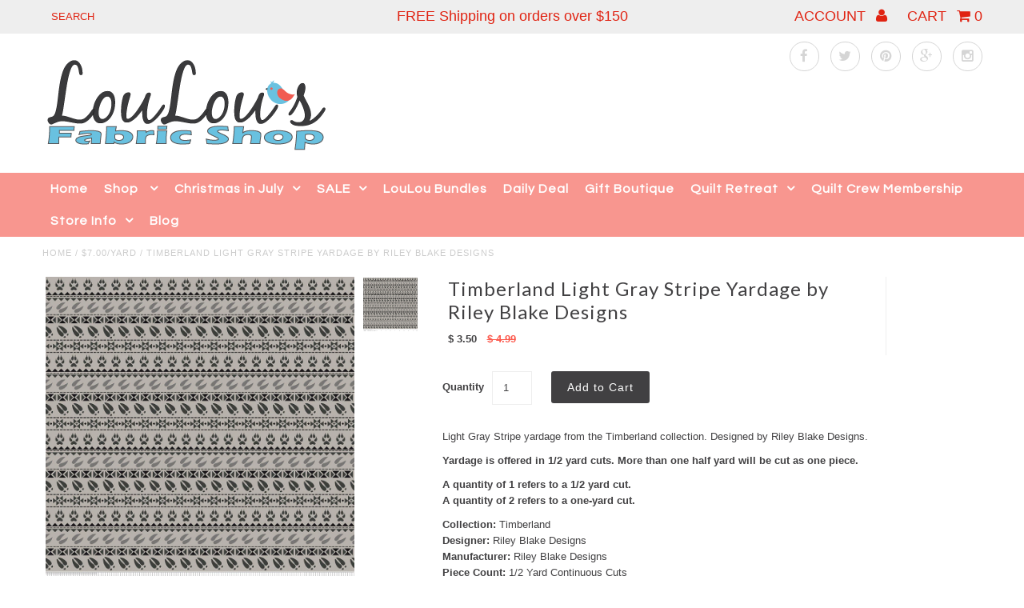

--- FILE ---
content_type: text/html; charset=utf-8
request_url: https://loulousfabricshop.com/products/timberland-light-gray-stripe-yardage-by-riley-blake-designs
body_size: 24203
content:
<!DOCTYPE html>
<!--[if lt IE 7 ]><html class="ie ie6" lang="en"> <![endif]-->
<!--[if IE 7 ]><html class="ie ie7" lang="en"> <![endif]-->
<!--[if IE 8 ]><html class="ie ie8" lang="en"> <![endif]-->
<!--[if (gte IE 9)|!(IE)]><!--><html lang="en"> <!--<![endif]-->
<head>
<meta name="google-site-verification" content="9A_ssrM8iQy_wIEcYEPl0nBjySWlQpYDKAE9Mb4iL48" />
    
    
  
  
  

  
  
  <link href='//fonts.googleapis.com/css?family=Lato:300,400,700' rel='stylesheet' type='text/css'>
    
  
  
     

  
     

  
  
  <link href='//fonts.googleapis.com/css?family=Montserrat:400,700' rel='stylesheet' type='text/css'>
    

  
       

  
  
  <link href='//fonts.googleapis.com/css?family=Open+Sans:400,300,700' rel='stylesheet' type='text/css'>
    
  
  
  
  
  
  
  
  
      

  
   
  
  
  
  <link href='//fonts.googleapis.com/css?family=Questrial' rel='stylesheet' type='text/css'>
     
  
  
      

  <meta charset="utf-8" />

  <!-- Basic Page Needs
================================================== -->

  <title>
    Timberland Light Gray Stripe Yardage by Riley Blake Designs &ndash; LouLou&#39;s Fabric Shop
  </title>
  
  <meta name="description" content="Light Gray Stripe yardage from the Timberland collection. Designed by Riley Blake Designs. Yardage is offered in 1/2 yard cuts. More than one half yard will be cut as one piece.  A quantity of 1 refers to a 1/2 yard cut.A quantity of 2 refers to a one-yard cut. Collection: TimberlandDesigner: Riley Blake DesignsManufac" />
  
  <link rel="canonical" href="https://loulousfabricshop.com/products/timberland-light-gray-stripe-yardage-by-riley-blake-designs" />


  <!-- CSS
================================================== -->

  <link href="//loulousfabricshop.com/cdn/shop/t/9/assets/stylesheet.css?v=149777654330043048771574993374" rel="stylesheet" type="text/css" media="all" />
  <link href="//loulousfabricshop.com/cdn/shop/t/9/assets/font-awesome.css?v=41792228249477712491430247780" rel="stylesheet" type="text/css" media="all" />
  <link href="//loulousfabricshop.com/cdn/shop/t/9/assets/flexslider.css?v=50182911662418672531697890541" rel="stylesheet" type="text/css" media="all" />
  <link href="//loulousfabricshop.com/cdn/shop/t/9/assets/queries.css?v=112032751973233618901430279783" rel="stylesheet" type="text/css" media="all" />
  <link href="//loulousfabricshop.com/cdn/shop/t/9/assets/jquery.fancybox.css?v=69620207192450604761764339341" rel="stylesheet" type="text/css" media="all" />
  <link href="//loulousfabricshop.com/cdn/shop/t/9/assets/jquery.fs.selecter.css?v=158034278247954282271430247782" rel="stylesheet" type="text/css" media="all" />
  <link href="//loulousfabricshop.com/cdn/shop/t/9/assets/custom.css?v=62443313963366997071447350947" rel="stylesheet" type="text/css" media="all" />

  <!--[if LTE IE 8]>
  <link href="//loulousfabricshop.com/cdn/shop/t/9/assets/gridlock.ie.css?v=133506513823680828761430247781" rel="stylesheet" type="text/css" media="all" />  
  <![endif]--> 
    <!--[if IE 7]>
  <link href="//loulousfabricshop.com/cdn/shop/t/9/assets/font-awesome-ie7.css?v=111952797986497000111430247780" rel="stylesheet" type="text/css" media="all" />
  <![endif]-->

  <!-- JS
================================================== -->


  <script type="text/javascript" src="//ajax.googleapis.com/ajax/libs/jquery/1.9.1/jquery.min.js"></script>

  <script src="//loulousfabricshop.com/cdn/shop/t/9/assets/theme.js?v=125078335425972909351673470915" type="text/javascript"></script> 
  <script src="//loulousfabricshop.com/cdn/shopifycloud/storefront/assets/themes_support/option_selection-b017cd28.js" type="text/javascript"></script>  
  <script src="//loulousfabricshop.com/cdn/shop/t/9/assets/handlebars.js?v=145461055731307658311430247781" type="text/javascript"></script>
  <script src="//loulousfabricshop.com/cdn/shop/t/9/assets/api.js?v=21623835374701226801430247779" type="text/javascript"></script>  
  <script src="//loulousfabricshop.com/cdn/shop/t/9/assets/jquery.flexslider.js?v=87967274170219106311430247782" type="text/javascript"></script>
  <script src="//loulousfabricshop.com/cdn/shop/t/9/assets/jquery.fs.selecter.min.js?v=32737008537157184471430247782" type="text/javascript"></script>
  <script src="//loulousfabricshop.com/cdn/shop/t/9/assets/jquery.fancybox.pack.js?v=98388074616830255951430247782" type="text/javascript"></script>
  <script src="//loulousfabricshop.com/cdn/shop/t/9/assets/jquery.easing.1.3.js?v=172541285191835633401430247782" type="text/javascript"></script>
  <script src="//loulousfabricshop.com/cdn/shop/t/9/assets/jquery.placeholder.js?v=23817066470502801731430247783" type="text/javascript"></script>
  <script src="//loulousfabricshop.com/cdn/shop/t/9/assets/jquery.zoom.js?v=133502941219315947591430247783" type="text/javascript"></script>
  <script src="//loulousfabricshop.com/cdn/shop/t/9/assets/jquery.cookie.js?v=61671871682430135081430247782" type="text/javascript"></script>
  <script src="//loulousfabricshop.com/cdn/shop/t/9/assets/jquery.fs.shifter.js?v=49917305197206640071430247783" type="text/javascript"></script>


  <script src="//loulousfabricshop.com/cdn/shop/t/9/assets/instafeed.js?v=84252669018188223871430247782" type="text/javascript"></script>

  <!--[if lt IE 9]>
<script src="//html5shim.googlecode.com/svn/trunk/html5.js"></script>
<![endif]-->

  <meta name="viewport" content="width=device-width, initial-scale=1, maximum-scale=1">

  <!-- Favicons
================================================== -->

  <link rel="shortcut icon" href="//loulousfabricshop.com/cdn/shop/t/9/assets/favicon.png?v=69745188907187749271430279141">

  

  
<!-- Bold D&H //theme -->

<!-- // end theme D&H -->
  
  <script>window.performance && window.performance.mark && window.performance.mark('shopify.content_for_header.start');</script><meta name="facebook-domain-verification" content="qf7c8gh0mw1ojiz31zpbqkwccqm97p">
<meta id="shopify-digital-wallet" name="shopify-digital-wallet" content="/8474212/digital_wallets/dialog">
<meta name="shopify-checkout-api-token" content="503ac6347a650a39e28fa641af97c8b0">
<meta id="in-context-paypal-metadata" data-shop-id="8474212" data-venmo-supported="true" data-environment="production" data-locale="en_US" data-paypal-v4="true" data-currency="USD">
<link rel="alternate" type="application/json+oembed" href="https://loulousfabricshop.com/products/timberland-light-gray-stripe-yardage-by-riley-blake-designs.oembed">
<script async="async" src="/checkouts/internal/preloads.js?locale=en-US"></script>
<link rel="preconnect" href="https://shop.app" crossorigin="anonymous">
<script async="async" src="https://shop.app/checkouts/internal/preloads.js?locale=en-US&shop_id=8474212" crossorigin="anonymous"></script>
<script id="apple-pay-shop-capabilities" type="application/json">{"shopId":8474212,"countryCode":"US","currencyCode":"USD","merchantCapabilities":["supports3DS"],"merchantId":"gid:\/\/shopify\/Shop\/8474212","merchantName":"LouLou's Fabric Shop","requiredBillingContactFields":["postalAddress","email","phone"],"requiredShippingContactFields":["postalAddress","email","phone"],"shippingType":"shipping","supportedNetworks":["visa","masterCard","amex","discover","elo","jcb"],"total":{"type":"pending","label":"LouLou's Fabric Shop","amount":"1.00"},"shopifyPaymentsEnabled":true,"supportsSubscriptions":true}</script>
<script id="shopify-features" type="application/json">{"accessToken":"503ac6347a650a39e28fa641af97c8b0","betas":["rich-media-storefront-analytics"],"domain":"loulousfabricshop.com","predictiveSearch":true,"shopId":8474212,"locale":"en"}</script>
<script>var Shopify = Shopify || {};
Shopify.shop = "bakery-bops.myshopify.com";
Shopify.locale = "en";
Shopify.currency = {"active":"USD","rate":"1.0"};
Shopify.country = "US";
Shopify.theme = {"name":"Fashionopolism","id":13343233,"schema_name":null,"schema_version":null,"theme_store_id":141,"role":"main"};
Shopify.theme.handle = "null";
Shopify.theme.style = {"id":null,"handle":null};
Shopify.cdnHost = "loulousfabricshop.com/cdn";
Shopify.routes = Shopify.routes || {};
Shopify.routes.root = "/";</script>
<script type="module">!function(o){(o.Shopify=o.Shopify||{}).modules=!0}(window);</script>
<script>!function(o){function n(){var o=[];function n(){o.push(Array.prototype.slice.apply(arguments))}return n.q=o,n}var t=o.Shopify=o.Shopify||{};t.loadFeatures=n(),t.autoloadFeatures=n()}(window);</script>
<script>
  window.ShopifyPay = window.ShopifyPay || {};
  window.ShopifyPay.apiHost = "shop.app\/pay";
  window.ShopifyPay.redirectState = null;
</script>
<script id="shop-js-analytics" type="application/json">{"pageType":"product"}</script>
<script defer="defer" async type="module" src="//loulousfabricshop.com/cdn/shopifycloud/shop-js/modules/v2/client.init-shop-cart-sync_D0dqhulL.en.esm.js"></script>
<script defer="defer" async type="module" src="//loulousfabricshop.com/cdn/shopifycloud/shop-js/modules/v2/chunk.common_CpVO7qML.esm.js"></script>
<script type="module">
  await import("//loulousfabricshop.com/cdn/shopifycloud/shop-js/modules/v2/client.init-shop-cart-sync_D0dqhulL.en.esm.js");
await import("//loulousfabricshop.com/cdn/shopifycloud/shop-js/modules/v2/chunk.common_CpVO7qML.esm.js");

  window.Shopify.SignInWithShop?.initShopCartSync?.({"fedCMEnabled":true,"windoidEnabled":true});

</script>
<script>
  window.Shopify = window.Shopify || {};
  if (!window.Shopify.featureAssets) window.Shopify.featureAssets = {};
  window.Shopify.featureAssets['shop-js'] = {"shop-cart-sync":["modules/v2/client.shop-cart-sync_D9bwt38V.en.esm.js","modules/v2/chunk.common_CpVO7qML.esm.js"],"init-fed-cm":["modules/v2/client.init-fed-cm_BJ8NPuHe.en.esm.js","modules/v2/chunk.common_CpVO7qML.esm.js"],"init-shop-email-lookup-coordinator":["modules/v2/client.init-shop-email-lookup-coordinator_pVrP2-kG.en.esm.js","modules/v2/chunk.common_CpVO7qML.esm.js"],"shop-cash-offers":["modules/v2/client.shop-cash-offers_CNh7FWN-.en.esm.js","modules/v2/chunk.common_CpVO7qML.esm.js","modules/v2/chunk.modal_DKF6x0Jh.esm.js"],"init-shop-cart-sync":["modules/v2/client.init-shop-cart-sync_D0dqhulL.en.esm.js","modules/v2/chunk.common_CpVO7qML.esm.js"],"init-windoid":["modules/v2/client.init-windoid_DaoAelzT.en.esm.js","modules/v2/chunk.common_CpVO7qML.esm.js"],"shop-toast-manager":["modules/v2/client.shop-toast-manager_1DND8Tac.en.esm.js","modules/v2/chunk.common_CpVO7qML.esm.js"],"pay-button":["modules/v2/client.pay-button_CFeQi1r6.en.esm.js","modules/v2/chunk.common_CpVO7qML.esm.js"],"shop-button":["modules/v2/client.shop-button_Ca94MDdQ.en.esm.js","modules/v2/chunk.common_CpVO7qML.esm.js"],"shop-login-button":["modules/v2/client.shop-login-button_DPYNfp1Z.en.esm.js","modules/v2/chunk.common_CpVO7qML.esm.js","modules/v2/chunk.modal_DKF6x0Jh.esm.js"],"avatar":["modules/v2/client.avatar_BTnouDA3.en.esm.js"],"shop-follow-button":["modules/v2/client.shop-follow-button_BMKh4nJE.en.esm.js","modules/v2/chunk.common_CpVO7qML.esm.js","modules/v2/chunk.modal_DKF6x0Jh.esm.js"],"init-customer-accounts-sign-up":["modules/v2/client.init-customer-accounts-sign-up_CJXi5kRN.en.esm.js","modules/v2/client.shop-login-button_DPYNfp1Z.en.esm.js","modules/v2/chunk.common_CpVO7qML.esm.js","modules/v2/chunk.modal_DKF6x0Jh.esm.js"],"init-shop-for-new-customer-accounts":["modules/v2/client.init-shop-for-new-customer-accounts_BoBxkgWu.en.esm.js","modules/v2/client.shop-login-button_DPYNfp1Z.en.esm.js","modules/v2/chunk.common_CpVO7qML.esm.js","modules/v2/chunk.modal_DKF6x0Jh.esm.js"],"init-customer-accounts":["modules/v2/client.init-customer-accounts_DCuDTzpR.en.esm.js","modules/v2/client.shop-login-button_DPYNfp1Z.en.esm.js","modules/v2/chunk.common_CpVO7qML.esm.js","modules/v2/chunk.modal_DKF6x0Jh.esm.js"],"checkout-modal":["modules/v2/client.checkout-modal_U_3e4VxF.en.esm.js","modules/v2/chunk.common_CpVO7qML.esm.js","modules/v2/chunk.modal_DKF6x0Jh.esm.js"],"lead-capture":["modules/v2/client.lead-capture_DEgn0Z8u.en.esm.js","modules/v2/chunk.common_CpVO7qML.esm.js","modules/v2/chunk.modal_DKF6x0Jh.esm.js"],"shop-login":["modules/v2/client.shop-login_CoM5QKZ_.en.esm.js","modules/v2/chunk.common_CpVO7qML.esm.js","modules/v2/chunk.modal_DKF6x0Jh.esm.js"],"payment-terms":["modules/v2/client.payment-terms_BmrqWn8r.en.esm.js","modules/v2/chunk.common_CpVO7qML.esm.js","modules/v2/chunk.modal_DKF6x0Jh.esm.js"]};
</script>
<script>(function() {
  var isLoaded = false;
  function asyncLoad() {
    if (isLoaded) return;
    isLoaded = true;
    var urls = ["https:\/\/chimpstatic.com\/mcjs-connected\/js\/users\/4f1e976be1aebc0d8afab7a38\/241d3c2299aed2c99c0dca5fe.js?shop=bakery-bops.myshopify.com"];
    for (var i = 0; i < urls.length; i++) {
      var s = document.createElement('script');
      s.type = 'text/javascript';
      s.async = true;
      s.src = urls[i];
      var x = document.getElementsByTagName('script')[0];
      x.parentNode.insertBefore(s, x);
    }
  };
  if(window.attachEvent) {
    window.attachEvent('onload', asyncLoad);
  } else {
    window.addEventListener('load', asyncLoad, false);
  }
})();</script>
<script id="__st">var __st={"a":8474212,"offset":-25200,"reqid":"e386c06c-0149-4b76-a12f-f2ea8be7ecc4-1764684287","pageurl":"loulousfabricshop.com\/products\/timberland-light-gray-stripe-yardage-by-riley-blake-designs","u":"d54f5840591e","p":"product","rtyp":"product","rid":6199358783644};</script>
<script>window.ShopifyPaypalV4VisibilityTracking = true;</script>
<script id="captcha-bootstrap">!function(){'use strict';const t='contact',e='account',n='new_comment',o=[[t,t],['blogs',n],['comments',n],[t,'customer']],c=[[e,'customer_login'],[e,'guest_login'],[e,'recover_customer_password'],[e,'create_customer']],r=t=>t.map((([t,e])=>`form[action*='/${t}']:not([data-nocaptcha='true']) input[name='form_type'][value='${e}']`)).join(','),a=t=>()=>t?[...document.querySelectorAll(t)].map((t=>t.form)):[];function s(){const t=[...o],e=r(t);return a(e)}const i='password',u='form_key',d=['recaptcha-v3-token','g-recaptcha-response','h-captcha-response',i],f=()=>{try{return window.sessionStorage}catch{return}},m='__shopify_v',_=t=>t.elements[u];function p(t,e,n=!1){try{const o=window.sessionStorage,c=JSON.parse(o.getItem(e)),{data:r}=function(t){const{data:e,action:n}=t;return t[m]||n?{data:e,action:n}:{data:t,action:n}}(c);for(const[e,n]of Object.entries(r))t.elements[e]&&(t.elements[e].value=n);n&&o.removeItem(e)}catch(o){console.error('form repopulation failed',{error:o})}}const l='form_type',E='cptcha';function T(t){t.dataset[E]=!0}const w=window,h=w.document,L='Shopify',v='ce_forms',y='captcha';let A=!1;((t,e)=>{const n=(g='f06e6c50-85a8-45c8-87d0-21a2b65856fe',I='https://cdn.shopify.com/shopifycloud/storefront-forms-hcaptcha/ce_storefront_forms_captcha_hcaptcha.v1.5.2.iife.js',D={infoText:'Protected by hCaptcha',privacyText:'Privacy',termsText:'Terms'},(t,e,n)=>{const o=w[L][v],c=o.bindForm;if(c)return c(t,g,e,D).then(n);var r;o.q.push([[t,g,e,D],n]),r=I,A||(h.body.append(Object.assign(h.createElement('script'),{id:'captcha-provider',async:!0,src:r})),A=!0)});var g,I,D;w[L]=w[L]||{},w[L][v]=w[L][v]||{},w[L][v].q=[],w[L][y]=w[L][y]||{},w[L][y].protect=function(t,e){n(t,void 0,e),T(t)},Object.freeze(w[L][y]),function(t,e,n,w,h,L){const[v,y,A,g]=function(t,e,n){const i=e?o:[],u=t?c:[],d=[...i,...u],f=r(d),m=r(i),_=r(d.filter((([t,e])=>n.includes(e))));return[a(f),a(m),a(_),s()]}(w,h,L),I=t=>{const e=t.target;return e instanceof HTMLFormElement?e:e&&e.form},D=t=>v().includes(t);t.addEventListener('submit',(t=>{const e=I(t);if(!e)return;const n=D(e)&&!e.dataset.hcaptchaBound&&!e.dataset.recaptchaBound,o=_(e),c=g().includes(e)&&(!o||!o.value);(n||c)&&t.preventDefault(),c&&!n&&(function(t){try{if(!f())return;!function(t){const e=f();if(!e)return;const n=_(t);if(!n)return;const o=n.value;o&&e.removeItem(o)}(t);const e=Array.from(Array(32),(()=>Math.random().toString(36)[2])).join('');!function(t,e){_(t)||t.append(Object.assign(document.createElement('input'),{type:'hidden',name:u})),t.elements[u].value=e}(t,e),function(t,e){const n=f();if(!n)return;const o=[...t.querySelectorAll(`input[type='${i}']`)].map((({name:t})=>t)),c=[...d,...o],r={};for(const[a,s]of new FormData(t).entries())c.includes(a)||(r[a]=s);n.setItem(e,JSON.stringify({[m]:1,action:t.action,data:r}))}(t,e)}catch(e){console.error('failed to persist form',e)}}(e),e.submit())}));const S=(t,e)=>{t&&!t.dataset[E]&&(n(t,e.some((e=>e===t))),T(t))};for(const o of['focusin','change'])t.addEventListener(o,(t=>{const e=I(t);D(e)&&S(e,y())}));const B=e.get('form_key'),M=e.get(l),P=B&&M;t.addEventListener('DOMContentLoaded',(()=>{const t=y();if(P)for(const e of t)e.elements[l].value===M&&p(e,B);[...new Set([...A(),...v().filter((t=>'true'===t.dataset.shopifyCaptcha))])].forEach((e=>S(e,t)))}))}(h,new URLSearchParams(w.location.search),n,t,e,['guest_login'])})(!0,!0)}();</script>
<script integrity="sha256-52AcMU7V7pcBOXWImdc/TAGTFKeNjmkeM1Pvks/DTgc=" data-source-attribution="shopify.loadfeatures" defer="defer" src="//loulousfabricshop.com/cdn/shopifycloud/storefront/assets/storefront/load_feature-81c60534.js" crossorigin="anonymous"></script>
<script crossorigin="anonymous" defer="defer" src="//loulousfabricshop.com/cdn/shopifycloud/storefront/assets/shopify_pay/storefront-65b4c6d7.js?v=20250812"></script>
<script data-source-attribution="shopify.dynamic_checkout.dynamic.init">var Shopify=Shopify||{};Shopify.PaymentButton=Shopify.PaymentButton||{isStorefrontPortableWallets:!0,init:function(){window.Shopify.PaymentButton.init=function(){};var t=document.createElement("script");t.src="https://loulousfabricshop.com/cdn/shopifycloud/portable-wallets/latest/portable-wallets.en.js",t.type="module",document.head.appendChild(t)}};
</script>
<script data-source-attribution="shopify.dynamic_checkout.buyer_consent">
  function portableWalletsHideBuyerConsent(e){var t=document.getElementById("shopify-buyer-consent"),n=document.getElementById("shopify-subscription-policy-button");t&&n&&(t.classList.add("hidden"),t.setAttribute("aria-hidden","true"),n.removeEventListener("click",e))}function portableWalletsShowBuyerConsent(e){var t=document.getElementById("shopify-buyer-consent"),n=document.getElementById("shopify-subscription-policy-button");t&&n&&(t.classList.remove("hidden"),t.removeAttribute("aria-hidden"),n.addEventListener("click",e))}window.Shopify?.PaymentButton&&(window.Shopify.PaymentButton.hideBuyerConsent=portableWalletsHideBuyerConsent,window.Shopify.PaymentButton.showBuyerConsent=portableWalletsShowBuyerConsent);
</script>
<script data-source-attribution="shopify.dynamic_checkout.cart.bootstrap">document.addEventListener("DOMContentLoaded",(function(){function t(){return document.querySelector("shopify-accelerated-checkout-cart, shopify-accelerated-checkout")}if(t())Shopify.PaymentButton.init();else{new MutationObserver((function(e,n){t()&&(Shopify.PaymentButton.init(),n.disconnect())})).observe(document.body,{childList:!0,subtree:!0})}}));
</script>
<link id="shopify-accelerated-checkout-styles" rel="stylesheet" media="screen" href="https://loulousfabricshop.com/cdn/shopifycloud/portable-wallets/latest/accelerated-checkout-backwards-compat.css" crossorigin="anonymous">
<style id="shopify-accelerated-checkout-cart">
        #shopify-buyer-consent {
  margin-top: 1em;
  display: inline-block;
  width: 100%;
}

#shopify-buyer-consent.hidden {
  display: none;
}

#shopify-subscription-policy-button {
  background: none;
  border: none;
  padding: 0;
  text-decoration: underline;
  font-size: inherit;
  cursor: pointer;
}

#shopify-subscription-policy-button::before {
  box-shadow: none;
}

      </style>

<script>window.performance && window.performance.mark && window.performance.mark('shopify.content_for_header.end');</script>

  <script>window.BOLD = window.BOLD || {};
    window.BOLD.common = window.BOLD.common || {};
    window.BOLD.common.Shopify = window.BOLD.common.Shopify || {};

    window.BOLD.common.Shopify.shop = {
        domain: 'loulousfabricshop.com',
        permanent_domain: 'bakery-bops.myshopify.com',
        url: 'https://loulousfabricshop.com',
        secure_url: 'https://loulousfabricshop.com',
        money_format: "$ {{amount}}",
        currency: "USD"
    };

    window.BOLD.common.Shopify.cart = {"note":null,"attributes":{},"original_total_price":0,"total_price":0,"total_discount":0,"total_weight":0.0,"item_count":0,"items":[],"requires_shipping":false,"currency":"USD","items_subtotal_price":0,"cart_level_discount_applications":[],"checkout_charge_amount":0};
    window.BOLD.common.template = 'product';window.BOLD.common.Shopify.formatMoney = function(money, format) {
        function n(t, e) {
            return "undefined" == typeof t ? e : t
        }
        function r(t, e, r, i) {
            if (e = n(e, 2),
            r = n(r, ","),
            i = n(i, "."),
            isNaN(t) || null == t)
                return 0;
            t = (t / 100).toFixed(e);
            var o = t.split(".")
              , a = o[0].replace(/(\d)(?=(\d\d\d)+(?!\d))/g, "$1" + r)
              , s = o[1] ? i + o[1] : "";
            return a + s
        }
        "string" == typeof money && (money = money.replace(".", ""));
        var i = ""
          , o = /\{\{\s*(\w+)\s*\}\}/
          , a = format || window.BOLD.common.Shopify.shop.money_format || window.Shopify.money_format || "$ {{ amount }}";
        switch (a.match(o)[1]) {
            case "amount":
                i = r(money, 2);
                break;
            case "amount_no_decimals":
                i = r(money, 0);
                break;
            case "amount_with_comma_separator":
                i = r(money, 2, ".", ",");
                break;
            case "amount_no_decimals_with_comma_separator":
                i = r(money, 0, ".", ",");
                break;
            case "amount_with_space_separator":
                i = r(money, 2, ".", " ");
                break;
            case "amount_no_decimals_with_space_separator":
                i = r(money, 0, ".", " ");
                break;
        }
        return a.replace(o, i);
    };

    window.BOLD.common.Shopify.saveProduct = function (handle, product) {
        if (typeof handle === 'string' && typeof window.BOLD.common.Shopify.products[handle] === 'undefined') {
            if (typeof product === 'number') {
                window.BOLD.common.Shopify.handles[product] = handle;
                product = { id: product };
            }
            window.BOLD.common.Shopify.products[handle] = product;
        }
    };

	window.BOLD.common.Shopify.saveVariant = function (variant_id, variant) {
		if (typeof variant_id === 'number' && typeof window.BOLD.common.Shopify.variants[variant_id] === 'undefined') {
			window.BOLD.common.Shopify.variants[variant_id] = variant;
		}
	};window.BOLD.common.Shopify.products = window.BOLD.common.Shopify.products || {};
    window.BOLD.common.Shopify.variants = window.BOLD.common.Shopify.variants || {};
    window.BOLD.common.Shopify.handles = window.BOLD.common.Shopify.handles || {};window.BOLD.common.Shopify.handle = "timberland-light-gray-stripe-yardage-by-riley-blake-designs"
window.BOLD.common.Shopify.saveProduct("timberland-light-gray-stripe-yardage-by-riley-blake-designs", 6199358783644);window.BOLD.common.Shopify.saveVariant(37765078974620, {product_id: 6199358783644, price: 350, group_id: 'null'});window.BOLD.common.Shopify.saveProduct("adventure-is-calling-green-flags-yardage-by-dani-mogstad-for-riley-blake-designs", 6845450420380);window.BOLD.common.Shopify.saveVariant(40285629448348, {product_id: 6845450420380, price: 350, group_id: 'null'});window.BOLD.common.Shopify.saveProduct("adventure-is-calling-orange-flags-yardage-by-dani-mogstad-for-riley-blake-designs", 6845452091548);window.BOLD.common.Shopify.saveVariant(40285633118364, {product_id: 6845452091548, price: 350, group_id: 'null'});window.BOLD.common.Shopify.saveProduct("celebrate-america-blue-panel-by-echo-park-paper-co-for-riley-blake-designs", 4647173259321);window.BOLD.common.Shopify.saveVariant(31656109211705, {product_id: 4647173259321, price: 700, group_id: 'null'});window.BOLD.common.Shopify.saveProduct("christmas-at-buttermilk-acres-santa-pillow-panel-by-buttermilk-basin-for-riley-blake-designs", 7048267202716);window.BOLD.common.Shopify.saveVariant(40954701676700, {product_id: 7048267202716, price: 469, group_id: 'null'});window.BOLD.common.Shopify.saveProduct("christmas-at-buttermilk-acres-sleigh-pillow-panel-by-buttermilk-basin-for-riley-blake-designs", 7048269365404);window.BOLD.common.Shopify.saveVariant(40954715275420, {product_id: 7048269365404, price: 469, group_id: 'null'});window.BOLD.common.Shopify.saveProduct("cowboy-country-tan-gear-yardage-by-carta-bella-for-riley-blake", 4289127022649);window.BOLD.common.Shopify.saveVariant(30896988127289, {product_id: 4289127022649, price: 350, group_id: 'null'});window.BOLD.common.Shopify.saveProduct("dwell-in-possibility-poppy-tiny-bouquets-yardage-by-gingiber-for-moda-fabrics", 6592810975388);window.BOLD.common.Shopify.saveVariant(39390690771100, {product_id: 6592810975388, price: 350, group_id: 'null'});window.BOLD.common.Shopify.saveProduct("dwell-in-possibility-umber-tiny-bouquets-yardage-by-gingiber-for-moda-fabrics", 6592812744860);window.BOLD.common.Shopify.saveVariant(39390694703260, {product_id: 6592812744860, price: 350, group_id: 'null'});window.BOLD.common.Shopify.saveProduct("fisher-price-aqua-rock-a-stack-yardage-by-riley-blake-designs", 6624697188508);window.BOLD.common.Shopify.saveVariant(39488595787932, {product_id: 6624697188508, price: 350, group_id: 'null'});window.BOLD.common.Shopify.saveProduct("fisher-price-navy-rock-a-stack-yardage-by-riley-blake-designs", 6624695910556);window.BOLD.common.Shopify.saveVariant(39488593002652, {product_id: 6624695910556, price: 350, group_id: 'null'});window.BOLD.common.Shopify.saveProduct("fisher-price-white-rock-a-stack-yardage-by-riley-blake-designs", 6624698630300);window.BOLD.common.Shopify.saveVariant(39488598114460, {product_id: 6624698630300, price: 350, group_id: 'null'});window.BOLD.common.Shopify.saveProduct("fisher-price-white-xylophone-yardage-by-riley-blake-designs", 6624691749020);window.BOLD.common.Shopify.saveVariant(39488582156444, {product_id: 6624691749020, price: 350, group_id: 'null'});window.BOLD.common.Shopify.saveProduct("grove-charcoal-flower-panel-by-jill-finley-for-riley-blake-designs", 6103428399260);window.BOLD.common.Shopify.saveVariant(37426820350108, {product_id: 6103428399260, price: 475, group_id: 'null'});window.BOLD.common.Shopify.saveProduct("grove-white-flower-panel-by-jill-finley-for-riley-blake-designs", 6103439835292);window.BOLD.common.Shopify.saveVariant(37426883100828, {product_id: 6103439835292, price: 475, group_id: 'null'});window.BOLD.common.Shopify.saveProduct("homestead-apple-veggies-yardage-by-april-rosenthal-for-moda-fabrics", 5732401709212);window.BOLD.common.Shopify.saveVariant(36389602197660, {product_id: 5732401709212, price: 350, group_id: 'null'});window.BOLD.common.Shopify.saveProduct("homestead-midnight-watering-can-yardage-by-april-rosenthal-for-moda-fabrics", 5732390699164);window.BOLD.common.Shopify.saveVariant(36389552259228, {product_id: 5732390699164, price: 350, group_id: 'null'});window.BOLD.common.Shopify.saveProduct("idyllic-blue-love-buds-yardage-by-minki-kim-for-riley-blake-designs", 5589265252508);window.BOLD.common.Shopify.saveVariant(35861092794524, {product_id: 5589265252508, price: 350, group_id: 'null'});window.BOLD.common.Shopify.saveProduct("idyllic-raspberry-text-yardage-by-minki-kim-for-riley-blake-designs", 5589258698908);window.BOLD.common.Shopify.saveVariant(35861063991452, {product_id: 5589258698908, price: 350, group_id: 'null'});window.BOLD.common.Shopify.saveProduct("nobody-fights-alone-black-tossed-yardage-by-riley-blake-designs", 5364254769308);window.BOLD.common.Shopify.saveVariant(34940769042588, {product_id: 5364254769308, price: 350, group_id: 'null'});window.BOLD.common.Shopify.saveProduct("nobody-fights-alone-gray-tossed-yardage-by-riley-blake-designs", 5364256145564);window.BOLD.common.Shopify.saveVariant(34940771958940, {product_id: 5364256145564, price: 350, group_id: 'null'});window.BOLD.common.Shopify.saveProduct("nobody-fights-alone-pink-nurse-yardage-by-riley-blake-designs", 5364262305948);window.BOLD.common.Shopify.saveVariant(34940788867228, {product_id: 5364262305948, price: 350, group_id: 'null'});window.BOLD.common.Shopify.saveProduct("nobody-fights-alone-red-tossed-yardage-by-riley-blake-designs", 5364260372636);window.BOLD.common.Shopify.saveVariant(34940783624348, {product_id: 5364260372636, price: 350, group_id: 'null'});window.BOLD.common.Shopify.saveProduct("nobody-fights-alone-white-nurse-yardage-by-riley-blake-designs", 5364264960156);window.BOLD.common.Shopify.saveVariant(34940800237724, {product_id: 5364264960156, price: 350, group_id: 'null'});window.BOLD.common.Shopify.saveProduct("on-the-bright-side-graphite-apples-yardage-by-sandy-gervais-for-moda-fabrics", 4586763321401);window.BOLD.common.Shopify.saveVariant(31531780014137, {product_id: 4586763321401, price: 350, group_id: 'null'});window.BOLD.common.Shopify.saveProduct("serenade-gray-stripe-yardage-by-cyndi-walker-for-riley-blake-designs", 2446904819769);window.BOLD.common.Shopify.saveVariant(19733969764409, {product_id: 2446904819769, price: 350, group_id: 'null'});window.BOLD.common.Shopify.saveProduct("timberland-cream-stripe-yardage-by-riley-blake-designs", 6199359930524);window.BOLD.common.Shopify.saveVariant(37765085692060, {product_id: 6199359930524, price: 350, group_id: 'null'});window.BOLD.common.Shopify.saveProduct("timberland-light-gray-stripe-yardage-by-riley-blake-designs", 6199358783644);window.BOLD.common.Shopify.saveVariant(37765078974620, {product_id: 6199358783644, price: 350, group_id: 'null'});window.BOLD.common.Shopify.saveProduct("varsity-navy-text-yardage-by-deena-rutter-for-riley-blake", 1783343448121);window.BOLD.common.Shopify.saveVariant(17560268832825, {product_id: 1783343448121, price: 350, group_id: 'null'});window.BOLD.common.Shopify.saveProduct("varsity-off-white-text-yardage-by-deena-rutter-for-riley-blake", 1783342661689);window.BOLD.common.Shopify.saveVariant(17560256774201, {product_id: 1783342661689, price: 350, group_id: 'null'});window.BOLD.common.Shopify.saveProduct("varsity-red-text-yardage-by-deena-rutter-for-riley-blake", 1783342170169);window.BOLD.common.Shopify.saveVariant(17560247926841, {product_id: 1783342170169, price: 350, group_id: 'null'});window.BOLD.common.Shopify.saveProduct("varsity-tan-basketball-court-yardage-by-deena-rutter-for-riley-blake", 1783333421113);window.BOLD.common.Shopify.saveVariant(17560181538873, {product_id: 1783333421113, price: 350, group_id: 'null'});window.BOLD.common.Shopify.saveProduct("varsity-tan-volleyball-net-yardage-by-deena-rutter-for-riley-blake", 1783378804793);window.BOLD.common.Shopify.saveVariant(17560602214457, {product_id: 1783378804793, price: 350, group_id: 'null'});window.BOLD.common.Shopify.saveProduct("warm-wishes-redwood-packages-yardage-by-simple-simon-company-for-riley-blake-designs", 6815871631516);window.BOLD.common.Shopify.saveVariant(40164769169564, {product_id: 6815871631516, price: 350, group_id: 'null'});window.BOLD.common.Shopify.saveProduct("warm-wishes-stone-packages-yardage-by-simple-simon-company-for-riley-blake-designs", 6815874547868);window.BOLD.common.Shopify.saveVariant(40164777328796, {product_id: 6815874547868, price: 350, group_id: 'null'});window.BOLD.common.Shopify.saveProduct("warm-wishes-white-packages-yardage-by-simple-simon-company-for-riley-blake-designs", 6815876317340);window.BOLD.common.Shopify.saveVariant(40164786962588, {product_id: 6815876317340, price: 350, group_id: 'null'});window.BOLD.common.Shopify.saveProduct("wild-at-heart-black-words-yardage-by-lori-whitlock-for-riley-blake-designs", 5621295677596);window.BOLD.common.Shopify.saveVariant(36000833929372, {product_id: 5621295677596, price: 350, group_id: 'null'});window.BOLD.common.Shopify.saveProduct("wild-at-heart-cream-words-yardage-by-lori-whitlock-for-riley-blake-designs", 5621255930012);window.BOLD.common.Shopify.saveVariant(36000563560604, {product_id: 5621255930012, price: 350, group_id: 'null'});window.BOLD.common.Shopify.saveProduct("winterland-gray-cut-crystal-yardage-by-amanda-castor-for-riley-blake-designs", 6913397391516);window.BOLD.common.Shopify.saveVariant(40534589800604, {product_id: 6913397391516, price: 350, group_id: 'null'});window.BOLD.common.Shopify.saveProduct("wonder-blossom-enchanted-forest-border-yardage-by-kate-birdie-paper-co-for-moda-fabrics", 2493610164281);window.BOLD.common.Shopify.saveVariant(19816192933945, {product_id: 2493610164281, price: 280, group_id: 'null'});window.BOLD.common.Shopify.saveProduct("wonder-pebble-enchanted-forest-border-yardage-by-kate-birdie-paper-co-for-moda-fabrics", 7927970529515);window.BOLD.common.Shopify.saveVariant(43560853930219, {product_id: 7927970529515, price: 280, group_id: 'null'});window.BOLD.common.Shopify.metafields = window.BOLD.common.Shopify.metafields || {};window.BOLD.common.Shopify.metafields["bold_rp"] = {};</script>

<link href="//loulousfabricshop.com/cdn/shop/t/9/assets/bold-upsell.css?v=51915886505602322711542730691" rel="stylesheet" type="text/css" media="all" />
<link href="//loulousfabricshop.com/cdn/shop/t/9/assets/bold-upsell-custom.css?v=150135899998303055901542730692" rel="stylesheet" type="text/css" media="all" />



  <script type="text/javascript">

    $(window).load(function() {  
      $('.prod-container').matchHeight();

    });
  </script>   

    

<script src="https://cdn.shopify.com/extensions/019ac000-53c8-75f1-a884-85e2c72b77b8/insureful-customer-block-ext-134/assets/load-embedded-pti.js" type="text/javascript" defer="defer"></script>
<link href="https://cdn.shopify.com/extensions/019ac000-53c8-75f1-a884-85e2c72b77b8/insureful-customer-block-ext-134/assets/pti-style.css" rel="stylesheet" type="text/css" media="all">
<script src="https://cdn.shopify.com/extensions/019a597c-1f29-77e9-8c40-7cb2ba8d9e48/membership-2-dev-111/assets/simplee-app.js" type="text/javascript" defer="defer"></script>
<link href="https://cdn.shopify.com/extensions/019a597c-1f29-77e9-8c40-7cb2ba8d9e48/membership-2-dev-111/assets/simplee-app.css" rel="stylesheet" type="text/css" media="all">
<meta property="og:image" content="https://cdn.shopify.com/s/files/1/0847/4212/products/C10334-LTGRAY-72dpi-wruler.jpg?v=1613089436" />
<meta property="og:image:secure_url" content="https://cdn.shopify.com/s/files/1/0847/4212/products/C10334-LTGRAY-72dpi-wruler.jpg?v=1613089436" />
<meta property="og:image:width" content="864" />
<meta property="og:image:height" content="864" />
<meta property="og:image:alt" content="Timberland Light Gray Stripe Yardage by Riley Blake Designs" />
<link href="https://monorail-edge.shopifysvc.com" rel="dns-prefetch">
<script>(function(){if ("sendBeacon" in navigator && "performance" in window) {try {var session_token_from_headers = performance.getEntriesByType('navigation')[0].serverTiming.find(x => x.name == '_s').description;} catch {var session_token_from_headers = undefined;}var session_cookie_matches = document.cookie.match(/_shopify_s=([^;]*)/);var session_token_from_cookie = session_cookie_matches && session_cookie_matches.length === 2 ? session_cookie_matches[1] : "";var session_token = session_token_from_headers || session_token_from_cookie || "";function handle_abandonment_event(e) {var entries = performance.getEntries().filter(function(entry) {return /monorail-edge.shopifysvc.com/.test(entry.name);});if (!window.abandonment_tracked && entries.length === 0) {window.abandonment_tracked = true;var currentMs = Date.now();var navigation_start = performance.timing.navigationStart;var payload = {shop_id: 8474212,url: window.location.href,navigation_start,duration: currentMs - navigation_start,session_token,page_type: "product"};window.navigator.sendBeacon("https://monorail-edge.shopifysvc.com/v1/produce", JSON.stringify({schema_id: "online_store_buyer_site_abandonment/1.1",payload: payload,metadata: {event_created_at_ms: currentMs,event_sent_at_ms: currentMs}}));}}window.addEventListener('pagehide', handle_abandonment_event);}}());</script>
<script id="web-pixels-manager-setup">(function e(e,d,r,n,o){if(void 0===o&&(o={}),!Boolean(null===(a=null===(i=window.Shopify)||void 0===i?void 0:i.analytics)||void 0===a?void 0:a.replayQueue)){var i,a;window.Shopify=window.Shopify||{};var t=window.Shopify;t.analytics=t.analytics||{};var s=t.analytics;s.replayQueue=[],s.publish=function(e,d,r){return s.replayQueue.push([e,d,r]),!0};try{self.performance.mark("wpm:start")}catch(e){}var l=function(){var e={modern:/Edge?\/(1{2}[4-9]|1[2-9]\d|[2-9]\d{2}|\d{4,})\.\d+(\.\d+|)|Firefox\/(1{2}[4-9]|1[2-9]\d|[2-9]\d{2}|\d{4,})\.\d+(\.\d+|)|Chrom(ium|e)\/(9{2}|\d{3,})\.\d+(\.\d+|)|(Maci|X1{2}).+ Version\/(15\.\d+|(1[6-9]|[2-9]\d|\d{3,})\.\d+)([,.]\d+|)( \(\w+\)|)( Mobile\/\w+|) Safari\/|Chrome.+OPR\/(9{2}|\d{3,})\.\d+\.\d+|(CPU[ +]OS|iPhone[ +]OS|CPU[ +]iPhone|CPU IPhone OS|CPU iPad OS)[ +]+(15[._]\d+|(1[6-9]|[2-9]\d|\d{3,})[._]\d+)([._]\d+|)|Android:?[ /-](13[3-9]|1[4-9]\d|[2-9]\d{2}|\d{4,})(\.\d+|)(\.\d+|)|Android.+Firefox\/(13[5-9]|1[4-9]\d|[2-9]\d{2}|\d{4,})\.\d+(\.\d+|)|Android.+Chrom(ium|e)\/(13[3-9]|1[4-9]\d|[2-9]\d{2}|\d{4,})\.\d+(\.\d+|)|SamsungBrowser\/([2-9]\d|\d{3,})\.\d+/,legacy:/Edge?\/(1[6-9]|[2-9]\d|\d{3,})\.\d+(\.\d+|)|Firefox\/(5[4-9]|[6-9]\d|\d{3,})\.\d+(\.\d+|)|Chrom(ium|e)\/(5[1-9]|[6-9]\d|\d{3,})\.\d+(\.\d+|)([\d.]+$|.*Safari\/(?![\d.]+ Edge\/[\d.]+$))|(Maci|X1{2}).+ Version\/(10\.\d+|(1[1-9]|[2-9]\d|\d{3,})\.\d+)([,.]\d+|)( \(\w+\)|)( Mobile\/\w+|) Safari\/|Chrome.+OPR\/(3[89]|[4-9]\d|\d{3,})\.\d+\.\d+|(CPU[ +]OS|iPhone[ +]OS|CPU[ +]iPhone|CPU IPhone OS|CPU iPad OS)[ +]+(10[._]\d+|(1[1-9]|[2-9]\d|\d{3,})[._]\d+)([._]\d+|)|Android:?[ /-](13[3-9]|1[4-9]\d|[2-9]\d{2}|\d{4,})(\.\d+|)(\.\d+|)|Mobile Safari.+OPR\/([89]\d|\d{3,})\.\d+\.\d+|Android.+Firefox\/(13[5-9]|1[4-9]\d|[2-9]\d{2}|\d{4,})\.\d+(\.\d+|)|Android.+Chrom(ium|e)\/(13[3-9]|1[4-9]\d|[2-9]\d{2}|\d{4,})\.\d+(\.\d+|)|Android.+(UC? ?Browser|UCWEB|U3)[ /]?(15\.([5-9]|\d{2,})|(1[6-9]|[2-9]\d|\d{3,})\.\d+)\.\d+|SamsungBrowser\/(5\.\d+|([6-9]|\d{2,})\.\d+)|Android.+MQ{2}Browser\/(14(\.(9|\d{2,})|)|(1[5-9]|[2-9]\d|\d{3,})(\.\d+|))(\.\d+|)|K[Aa][Ii]OS\/(3\.\d+|([4-9]|\d{2,})\.\d+)(\.\d+|)/},d=e.modern,r=e.legacy,n=navigator.userAgent;return n.match(d)?"modern":n.match(r)?"legacy":"unknown"}(),u="modern"===l?"modern":"legacy",c=(null!=n?n:{modern:"",legacy:""})[u],f=function(e){return[e.baseUrl,"/wpm","/b",e.hashVersion,"modern"===e.buildTarget?"m":"l",".js"].join("")}({baseUrl:d,hashVersion:r,buildTarget:u}),m=function(e){var d=e.version,r=e.bundleTarget,n=e.surface,o=e.pageUrl,i=e.monorailEndpoint;return{emit:function(e){var a=e.status,t=e.errorMsg,s=(new Date).getTime(),l=JSON.stringify({metadata:{event_sent_at_ms:s},events:[{schema_id:"web_pixels_manager_load/3.1",payload:{version:d,bundle_target:r,page_url:o,status:a,surface:n,error_msg:t},metadata:{event_created_at_ms:s}}]});if(!i)return console&&console.warn&&console.warn("[Web Pixels Manager] No Monorail endpoint provided, skipping logging."),!1;try{return self.navigator.sendBeacon.bind(self.navigator)(i,l)}catch(e){}var u=new XMLHttpRequest;try{return u.open("POST",i,!0),u.setRequestHeader("Content-Type","text/plain"),u.send(l),!0}catch(e){return console&&console.warn&&console.warn("[Web Pixels Manager] Got an unhandled error while logging to Monorail."),!1}}}}({version:r,bundleTarget:l,surface:e.surface,pageUrl:self.location.href,monorailEndpoint:e.monorailEndpoint});try{o.browserTarget=l,function(e){var d=e.src,r=e.async,n=void 0===r||r,o=e.onload,i=e.onerror,a=e.sri,t=e.scriptDataAttributes,s=void 0===t?{}:t,l=document.createElement("script"),u=document.querySelector("head"),c=document.querySelector("body");if(l.async=n,l.src=d,a&&(l.integrity=a,l.crossOrigin="anonymous"),s)for(var f in s)if(Object.prototype.hasOwnProperty.call(s,f))try{l.dataset[f]=s[f]}catch(e){}if(o&&l.addEventListener("load",o),i&&l.addEventListener("error",i),u)u.appendChild(l);else{if(!c)throw new Error("Did not find a head or body element to append the script");c.appendChild(l)}}({src:f,async:!0,onload:function(){if(!function(){var e,d;return Boolean(null===(d=null===(e=window.Shopify)||void 0===e?void 0:e.analytics)||void 0===d?void 0:d.initialized)}()){var d=window.webPixelsManager.init(e)||void 0;if(d){var r=window.Shopify.analytics;r.replayQueue.forEach((function(e){var r=e[0],n=e[1],o=e[2];d.publishCustomEvent(r,n,o)})),r.replayQueue=[],r.publish=d.publishCustomEvent,r.visitor=d.visitor,r.initialized=!0}}},onerror:function(){return m.emit({status:"failed",errorMsg:"".concat(f," has failed to load")})},sri:function(e){var d=/^sha384-[A-Za-z0-9+/=]+$/;return"string"==typeof e&&d.test(e)}(c)?c:"",scriptDataAttributes:o}),m.emit({status:"loading"})}catch(e){m.emit({status:"failed",errorMsg:(null==e?void 0:e.message)||"Unknown error"})}}})({shopId: 8474212,storefrontBaseUrl: "https://loulousfabricshop.com",extensionsBaseUrl: "https://extensions.shopifycdn.com/cdn/shopifycloud/web-pixels-manager",monorailEndpoint: "https://monorail-edge.shopifysvc.com/unstable/produce_batch",surface: "storefront-renderer",enabledBetaFlags: ["2dca8a86"],webPixelsConfigList: [{"id":"210600171","configuration":"{\"pixel_id\":\"977764203086074\",\"pixel_type\":\"facebook_pixel\",\"metaapp_system_user_token\":\"-\"}","eventPayloadVersion":"v1","runtimeContext":"OPEN","scriptVersion":"ca16bc87fe92b6042fbaa3acc2fbdaa6","type":"APP","apiClientId":2329312,"privacyPurposes":["ANALYTICS","MARKETING","SALE_OF_DATA"],"dataSharingAdjustments":{"protectedCustomerApprovalScopes":["read_customer_address","read_customer_email","read_customer_name","read_customer_personal_data","read_customer_phone"]}},{"id":"65536235","eventPayloadVersion":"v1","runtimeContext":"LAX","scriptVersion":"1","type":"CUSTOM","privacyPurposes":["MARKETING"],"name":"Meta pixel (migrated)"},{"id":"88277227","eventPayloadVersion":"v1","runtimeContext":"LAX","scriptVersion":"1","type":"CUSTOM","privacyPurposes":["ANALYTICS"],"name":"Google Analytics tag (migrated)"},{"id":"shopify-app-pixel","configuration":"{}","eventPayloadVersion":"v1","runtimeContext":"STRICT","scriptVersion":"0450","apiClientId":"shopify-pixel","type":"APP","privacyPurposes":["ANALYTICS","MARKETING"]},{"id":"shopify-custom-pixel","eventPayloadVersion":"v1","runtimeContext":"LAX","scriptVersion":"0450","apiClientId":"shopify-pixel","type":"CUSTOM","privacyPurposes":["ANALYTICS","MARKETING"]}],isMerchantRequest: false,initData: {"shop":{"name":"LouLou's Fabric Shop","paymentSettings":{"currencyCode":"USD"},"myshopifyDomain":"bakery-bops.myshopify.com","countryCode":"US","storefrontUrl":"https:\/\/loulousfabricshop.com"},"customer":null,"cart":null,"checkout":null,"productVariants":[{"price":{"amount":3.5,"currencyCode":"USD"},"product":{"title":"Timberland Light Gray Stripe Yardage by Riley Blake Designs","vendor":"Riley Blake","id":"6199358783644","untranslatedTitle":"Timberland Light Gray Stripe Yardage by Riley Blake Designs","url":"\/products\/timberland-light-gray-stripe-yardage-by-riley-blake-designs","type":"Yardage"},"id":"37765078974620","image":{"src":"\/\/loulousfabricshop.com\/cdn\/shop\/products\/C10334-LTGRAY-72dpi-wruler.jpg?v=1613089436"},"sku":"C10334 Lt Gray","title":"Default Title","untranslatedTitle":"Default Title"}],"purchasingCompany":null},},"https://loulousfabricshop.com/cdn","ae1676cfwd2530674p4253c800m34e853cb",{"modern":"","legacy":""},{"shopId":"8474212","storefrontBaseUrl":"https:\/\/loulousfabricshop.com","extensionBaseUrl":"https:\/\/extensions.shopifycdn.com\/cdn\/shopifycloud\/web-pixels-manager","surface":"storefront-renderer","enabledBetaFlags":"[\"2dca8a86\"]","isMerchantRequest":"false","hashVersion":"ae1676cfwd2530674p4253c800m34e853cb","publish":"custom","events":"[[\"page_viewed\",{}],[\"product_viewed\",{\"productVariant\":{\"price\":{\"amount\":3.5,\"currencyCode\":\"USD\"},\"product\":{\"title\":\"Timberland Light Gray Stripe Yardage by Riley Blake Designs\",\"vendor\":\"Riley Blake\",\"id\":\"6199358783644\",\"untranslatedTitle\":\"Timberland Light Gray Stripe Yardage by Riley Blake Designs\",\"url\":\"\/products\/timberland-light-gray-stripe-yardage-by-riley-blake-designs\",\"type\":\"Yardage\"},\"id\":\"37765078974620\",\"image\":{\"src\":\"\/\/loulousfabricshop.com\/cdn\/shop\/products\/C10334-LTGRAY-72dpi-wruler.jpg?v=1613089436\"},\"sku\":\"C10334 Lt Gray\",\"title\":\"Default Title\",\"untranslatedTitle\":\"Default Title\"}}]]"});</script><script>
  window.ShopifyAnalytics = window.ShopifyAnalytics || {};
  window.ShopifyAnalytics.meta = window.ShopifyAnalytics.meta || {};
  window.ShopifyAnalytics.meta.currency = 'USD';
  var meta = {"product":{"id":6199358783644,"gid":"gid:\/\/shopify\/Product\/6199358783644","vendor":"Riley Blake","type":"Yardage","variants":[{"id":37765078974620,"price":350,"name":"Timberland Light Gray Stripe Yardage by Riley Blake Designs","public_title":null,"sku":"C10334 Lt Gray"}],"remote":false},"page":{"pageType":"product","resourceType":"product","resourceId":6199358783644}};
  for (var attr in meta) {
    window.ShopifyAnalytics.meta[attr] = meta[attr];
  }
</script>
<script class="analytics">
  (function () {
    var customDocumentWrite = function(content) {
      var jquery = null;

      if (window.jQuery) {
        jquery = window.jQuery;
      } else if (window.Checkout && window.Checkout.$) {
        jquery = window.Checkout.$;
      }

      if (jquery) {
        jquery('body').append(content);
      }
    };

    var hasLoggedConversion = function(token) {
      if (token) {
        return document.cookie.indexOf('loggedConversion=' + token) !== -1;
      }
      return false;
    }

    var setCookieIfConversion = function(token) {
      if (token) {
        var twoMonthsFromNow = new Date(Date.now());
        twoMonthsFromNow.setMonth(twoMonthsFromNow.getMonth() + 2);

        document.cookie = 'loggedConversion=' + token + '; expires=' + twoMonthsFromNow;
      }
    }

    var trekkie = window.ShopifyAnalytics.lib = window.trekkie = window.trekkie || [];
    if (trekkie.integrations) {
      return;
    }
    trekkie.methods = [
      'identify',
      'page',
      'ready',
      'track',
      'trackForm',
      'trackLink'
    ];
    trekkie.factory = function(method) {
      return function() {
        var args = Array.prototype.slice.call(arguments);
        args.unshift(method);
        trekkie.push(args);
        return trekkie;
      };
    };
    for (var i = 0; i < trekkie.methods.length; i++) {
      var key = trekkie.methods[i];
      trekkie[key] = trekkie.factory(key);
    }
    trekkie.load = function(config) {
      trekkie.config = config || {};
      trekkie.config.initialDocumentCookie = document.cookie;
      var first = document.getElementsByTagName('script')[0];
      var script = document.createElement('script');
      script.type = 'text/javascript';
      script.onerror = function(e) {
        var scriptFallback = document.createElement('script');
        scriptFallback.type = 'text/javascript';
        scriptFallback.onerror = function(error) {
                var Monorail = {
      produce: function produce(monorailDomain, schemaId, payload) {
        var currentMs = new Date().getTime();
        var event = {
          schema_id: schemaId,
          payload: payload,
          metadata: {
            event_created_at_ms: currentMs,
            event_sent_at_ms: currentMs
          }
        };
        return Monorail.sendRequest("https://" + monorailDomain + "/v1/produce", JSON.stringify(event));
      },
      sendRequest: function sendRequest(endpointUrl, payload) {
        // Try the sendBeacon API
        if (window && window.navigator && typeof window.navigator.sendBeacon === 'function' && typeof window.Blob === 'function' && !Monorail.isIos12()) {
          var blobData = new window.Blob([payload], {
            type: 'text/plain'
          });

          if (window.navigator.sendBeacon(endpointUrl, blobData)) {
            return true;
          } // sendBeacon was not successful

        } // XHR beacon

        var xhr = new XMLHttpRequest();

        try {
          xhr.open('POST', endpointUrl);
          xhr.setRequestHeader('Content-Type', 'text/plain');
          xhr.send(payload);
        } catch (e) {
          console.log(e);
        }

        return false;
      },
      isIos12: function isIos12() {
        return window.navigator.userAgent.lastIndexOf('iPhone; CPU iPhone OS 12_') !== -1 || window.navigator.userAgent.lastIndexOf('iPad; CPU OS 12_') !== -1;
      }
    };
    Monorail.produce('monorail-edge.shopifysvc.com',
      'trekkie_storefront_load_errors/1.1',
      {shop_id: 8474212,
      theme_id: 13343233,
      app_name: "storefront",
      context_url: window.location.href,
      source_url: "//loulousfabricshop.com/cdn/s/trekkie.storefront.3c703df509f0f96f3237c9daa54e2777acf1a1dd.min.js"});

        };
        scriptFallback.async = true;
        scriptFallback.src = '//loulousfabricshop.com/cdn/s/trekkie.storefront.3c703df509f0f96f3237c9daa54e2777acf1a1dd.min.js';
        first.parentNode.insertBefore(scriptFallback, first);
      };
      script.async = true;
      script.src = '//loulousfabricshop.com/cdn/s/trekkie.storefront.3c703df509f0f96f3237c9daa54e2777acf1a1dd.min.js';
      first.parentNode.insertBefore(script, first);
    };
    trekkie.load(
      {"Trekkie":{"appName":"storefront","development":false,"defaultAttributes":{"shopId":8474212,"isMerchantRequest":null,"themeId":13343233,"themeCityHash":"10957952696303692097","contentLanguage":"en","currency":"USD","eventMetadataId":"0737cee2-42d8-4366-90e1-cb38f0cba19d"},"isServerSideCookieWritingEnabled":true,"monorailRegion":"shop_domain","enabledBetaFlags":["f0df213a"]},"Session Attribution":{},"S2S":{"facebookCapiEnabled":false,"source":"trekkie-storefront-renderer","apiClientId":580111}}
    );

    var loaded = false;
    trekkie.ready(function() {
      if (loaded) return;
      loaded = true;

      window.ShopifyAnalytics.lib = window.trekkie;

      var originalDocumentWrite = document.write;
      document.write = customDocumentWrite;
      try { window.ShopifyAnalytics.merchantGoogleAnalytics.call(this); } catch(error) {};
      document.write = originalDocumentWrite;

      window.ShopifyAnalytics.lib.page(null,{"pageType":"product","resourceType":"product","resourceId":6199358783644,"shopifyEmitted":true});

      var match = window.location.pathname.match(/checkouts\/(.+)\/(thank_you|post_purchase)/)
      var token = match? match[1]: undefined;
      if (!hasLoggedConversion(token)) {
        setCookieIfConversion(token);
        window.ShopifyAnalytics.lib.track("Viewed Product",{"currency":"USD","variantId":37765078974620,"productId":6199358783644,"productGid":"gid:\/\/shopify\/Product\/6199358783644","name":"Timberland Light Gray Stripe Yardage by Riley Blake Designs","price":"3.50","sku":"C10334 Lt Gray","brand":"Riley Blake","variant":null,"category":"Yardage","nonInteraction":true,"remote":false},undefined,undefined,{"shopifyEmitted":true});
      window.ShopifyAnalytics.lib.track("monorail:\/\/trekkie_storefront_viewed_product\/1.1",{"currency":"USD","variantId":37765078974620,"productId":6199358783644,"productGid":"gid:\/\/shopify\/Product\/6199358783644","name":"Timberland Light Gray Stripe Yardage by Riley Blake Designs","price":"3.50","sku":"C10334 Lt Gray","brand":"Riley Blake","variant":null,"category":"Yardage","nonInteraction":true,"remote":false,"referer":"https:\/\/loulousfabricshop.com\/products\/timberland-light-gray-stripe-yardage-by-riley-blake-designs"});
      }
    });


        var eventsListenerScript = document.createElement('script');
        eventsListenerScript.async = true;
        eventsListenerScript.src = "//loulousfabricshop.com/cdn/shopifycloud/storefront/assets/shop_events_listener-3da45d37.js";
        document.getElementsByTagName('head')[0].appendChild(eventsListenerScript);

})();</script>
  <script>
  if (!window.ga || (window.ga && typeof window.ga !== 'function')) {
    window.ga = function ga() {
      (window.ga.q = window.ga.q || []).push(arguments);
      if (window.Shopify && window.Shopify.analytics && typeof window.Shopify.analytics.publish === 'function') {
        window.Shopify.analytics.publish("ga_stub_called", {}, {sendTo: "google_osp_migration"});
      }
      console.error("Shopify's Google Analytics stub called with:", Array.from(arguments), "\nSee https://help.shopify.com/manual/promoting-marketing/pixels/pixel-migration#google for more information.");
    };
    if (window.Shopify && window.Shopify.analytics && typeof window.Shopify.analytics.publish === 'function') {
      window.Shopify.analytics.publish("ga_stub_initialized", {}, {sendTo: "google_osp_migration"});
    }
  }
</script>
<script
  defer
  src="https://loulousfabricshop.com/cdn/shopifycloud/perf-kit/shopify-perf-kit-2.1.2.min.js"
  data-application="storefront-renderer"
  data-shop-id="8474212"
  data-render-region="gcp-us-east1"
  data-page-type="product"
  data-theme-instance-id="13343233"
  data-theme-name=""
  data-theme-version=""
  data-monorail-region="shop_domain"
  data-resource-timing-sampling-rate="10"
  data-shs="true"
  data-shs-beacon="true"
  data-shs-export-with-fetch="true"
  data-shs-logs-sample-rate="1"
></script>
</head>

<body class="gridlock shifter product">

  <div id="mobile-only">
    <div class="row">
      <ul id="mobile-menu" class="mobile-3">
        <li><a href="/"><i class="fa fa-home"></i></a></li>
        
        <li>
                             
          <a href="/account/login"><i class="fa fa-user"></i></a>
          
        </li>
        
                
        <li><a href="/cart"><i class="fa fa-shopping-cart"></i> <span class="item_count">0</span></a></li>
        <li class="shifter-handle"></li>
      </ul>
    </div>
  </div>

    
  </div>
  <div class="shifter-page">    
    <div class="page-wrap">
      <header>
        <div id="top-bar">
          <div class="row">
            <div class="desktop-3 tablet-2 mobile-half">
              <form action="/search" method="get">
                <input type="hidden" name="type" value="product" />
                <input type="text" name="q" id="q" placeholder="SEARCH" />
              </form>           
            </div>

            <div class="desktop-6 tablet-2 mobile-half">
              FREE Shipping on orders over $150
            </div>

            <ul id="cart" class="desktop-3 tablet-2 mobile-3">            
              
              <li>
                                   
                <a href="/account/login">ACCOUNT  <i class="fa fa-user"></i></a>
                
              </li>
              
              
              <li class="cart-overview"><a href="/cart">CART <i class="fa fa-shopping-cart"></i> <span class="item_count">0</span></a>
                <div id="crt">
                  

                  
                </div>
              </li>
            </ul> 
          </div>

        </div>

        <div class="clear"></div>

        <div id="identity" class="row">        
          <div id="logo" class="desktop-7 tablet-9 mobile-3">       
            
            <a href="/"><img src="//loulousfabricshop.com/cdn/shop/t/9/assets/logo.png?v=82950443791147094731430278260" alt="LouLou&#39;s Fabric Shop" style="border: 0;"/></a>
                       
          </div>  


          <ul id="social-links" class="desktop-4 mobile-3">
            <li><a href="https://www.facebook.com/loulousfabricshop" target="_blank"><i class="fa fa-facebook"></i></a></li>
            <li><a href="http://www.twitter.com/loulousfabric" target="_blank"><i class="fa fa-twitter"></i></a></li>
            <li><a href="https://www.pinterest.com/loulousfabricsh/" target="_blank"><i class="fa fa-pinterest"></i></a></li>
            
            
            <li><a href="https://plus.google.com/b/101013923526428662120/101013923526428662120?hl=en" target="_blank"><i class="fa fa-google-plus"></i></a></li>
            <li><a href="http://instagram.com/loulousfabricshop" target="_blank"><i class="fa fa-instagram"></i></a></li>
          </ul>                

        </div>

      </header>

      <nav id="nav" role="navigation">
        <div id="navigation" class="row">      

          <ul id="nav" class="desktop-12 mobile-3">
            
                        
            
            
            <li><a href="/" title="">Home</a></li>
            
            
                        
            
            
            <li class="dropdown"><a href="/collections/all" title="">Shop </a>
              <ul class="submenu">
                
                <li><a href="/collections/new">New Arrivals</a>
                  

                  

                </li>
                
                <li><a href="/collections/sale">SALE</a>
                  

                                     
                  <ul class="nested link-sale">
                    
                    <li><a href="/collections/bolt-ends">Bolt Ends</a></li>
                    
                    <li><a href="/collections/black-friday-yardage">Yardage Sale</a></li>
                    
                    <li><a href="/collections/black-friday-precuts">Precut Sale</a></li>
                    
                    <li><a href="/collections/fat-quarter-bundle-sale">Fat Quarter Bundle Sale</a></li>
                    
                    <li><a href="/collections/black-friday-kits">Kit Sale</a></li>
                    
                    <li><a href="/collections/sale-pattern">Pattern Sale</a></li>
                    
                    <li><a href="/collections/christmas-sale">Christmas Sale</a></li>
                    
                    <li><a href="/collections/halloween-sale">Halloween Sale</a></li>
                    
                  </ul>
                  

                </li>
                
                <li><a href="/collections/last-chance">LAST CHANCE</a>
                  

                  

                </li>
                
                <li><a href="/collections/collection">Fabric by Collection</a>
                  

                  

                </li>
                
                <li><a href="/collections/loulou-bundle">LouLou Bundles</a>
                  

                  

                </li>
                
                <li><a href="/collections/pre-order">Pre-Order</a>
                  

                  

                </li>
                
                <li><a href="/collections/bundles">Bundles</a>
                  

                                     
                  <ul class="nested link-bundles">
                    
                    <li><a href="/collections/fat-eighth">Fat Eighth</a></li>
                    
                    <li><a href="/collections/fat-quarter">Fat Quarter</a></li>
                    
                    <li><a href="/collections/half-yard">Half Yard</a></li>
                    
                    <li><a href="/collections/one-yard-bundles">One Yard </a></li>
                    
                    <li><a href="/collections/loulou-bundle">LouLou Bundle</a></li>
                    
                  </ul>
                  

                </li>
                
                <li><a href="/collections/precuts">Precuts</a>
                  

                                     
                  <ul class="nested link-precuts">
                    
                    <li><a href="/collections/mini-charm-pack">2.5" Square/Mini Charm</a></li>
                    
                    <li><a href="/collections/moda-treat">3.5" Square/Moda Treat</a></li>
                    
                    <li><a href="/collections/charm-pack">5" Square/Charm</a></li>
                    
                    <li><a href="/collections/layer-cake">10" Square/Layer Cake</a></li>
                    
                    <li><a href="/collections/jelly-roll">Jelly Roll</a></li>
                    
                    <li><a href="/collections/honey-buns">Honey Bun</a></li>
                    
                  </ul>
                  

                </li>
                
                <li><a href="/collections/yardage">Yardage</a>
                  

                  

                </li>
                
                <li><a href="/collections/pattern">Patterns</a>
                  

                                     
                  <ul class="nested link-patterns">
                    
                    <li><a href="/collections/bags">Bags/Pouches</a></li>
                    
                    <li><a href="/collections/books">Books</a></li>
                    
                    <li><a href="/collections/cross-stitch-patterns">Cross Stitch</a></li>
                    
                    <li><a href="/collections/mini-quilts">Mini Quilts</a></li>
                    
                    <li><a href="/collections/quilts">Quilts</a></li>
                    
                    <li><a href="/collections/other-patterns">Other Patterns</a></li>
                    
                  </ul>
                  

                </li>
                
                <li><a href="/collections/kits">Kits</a>
                  

                  

                </li>
                
                <li><a href="/collections/backing-kits">Backing Kits</a>
                  

                  

                </li>
                
                <li><a href="/collections/notions">Notions</a>
                  

                  

                </li>
                
                <li><a href="/collections/designer">Fabric by Designer</a>
                  

                  

                </li>
                
                <li><a href="#">Fabric by Holiday</a>
                  

                  

                </li>
                
                <li><a href="/products/gift-card">Gift Cards</a>
                  

                  

                </li>
                
              </ul>
            </li>
            
            
                        
            
            
            <li class="dropdown"><a href="/collections/christmas" title="">Christmas in July</a>
              <ul class="submenu">
                
                <li><a href="/collections/christmas-yardage-1">Christmas Yardage</a>
                  

                  

                </li>
                
                <li><a href="/collections/christmas-bundles-precuts">Christmas Bundles</a>
                  

                  

                </li>
                
                <li><a href="/collections/christmas-precuts">Christmas Precuts</a>
                  

                  

                </li>
                
                <li><a href="/collections/christmas-kits">Christmas Kits</a>
                  

                  

                </li>
                
                <li><a href="/collections/christmas-panel">Christmas Panels</a>
                  

                  

                </li>
                
                <li><a href="/collections/christmas-patterns">Christmas Patterns</a>
                  

                  

                </li>
                
              </ul>
            </li>
            
            
                        
            
            
            <li class="dropdown"><a href="/collections/sale" title="">SALE</a>
              <ul class="submenu">
                
                <li><a href="/collections/bolt-ends">Bolt Ends</a>
                  

                  

                </li>
                
                <li><a href="/collections/black-friday-yardage">Yardage Sale</a>
                  

                  

                </li>
                
                <li><a href="/collections/black-friday-precuts">Precut Sale</a>
                  

                  

                </li>
                
                <li><a href="/collections/fat-quarter-bundle-sale">Fat Quarter Bundle Sale</a>
                  

                  

                </li>
                
                <li><a href="/collections/black-friday-kits">Kit Sale</a>
                  

                  

                </li>
                
                <li><a href="/collections/sale-pattern">Pattern Sale</a>
                  

                  

                </li>
                
                <li><a href="/collections/christmas-sale">Christmas Sale</a>
                  

                  

                </li>
                
                <li><a href="/collections/halloween-sale">Halloween Sale</a>
                  

                  

                </li>
                
              </ul>
            </li>
            
            
                        
            
            
            <li><a href="/collections/loulou-bundle" title="">LouLou Bundles</a></li>
            
            
                        
            
            
            <li><a href="/pages/daily-deal-1" title="">Daily Deal</a></li>
            
            
                        
            
            
            <li><a href="/collections/boutique" title="">Gift Boutique</a></li>
            
            
                        
            
            
            <li class="dropdown"><a href="/pages/adventure-quilt-retreat" title="">Quilt Retreat</a>
              <ul class="submenu">
                
                <li><a href="/pages/adventure-quilt-retreat">Info</a>
                  

                  

                </li>
                
                <li><a href="/pages/all-inclusive-adventure-quilt-retreat-registration">Registration Form</a>
                  

                  

                </li>
                
                <li><a href="/collections/all-inclusive-adventure-quilt-retreat">Payment</a>
                  

                  

                </li>
                
              </ul>
            </li>
            
            
                        
            
            
            <li><a href="/pages/loulous-quilt-crew" title="">Quilt Crew Membership</a></li>
            
            
                        
            
            
            <li class="dropdown"><a href="/pages/about-us" title="">Store Info</a>
              <ul class="submenu">
                
                <li><a href="/pages/about-us">About Us</a>
                  

                  

                </li>
                
                <li><a href="/pages/shipping-info">Shipping</a>
                  

                  

                </li>
                
                <li><a href="/pages/shipping-protection-claim">Lost Package Claim</a>
                  

                  

                </li>
                
                <li><a href="/pages/return-policy">Return Policy</a>
                  

                  

                </li>
                
                <li><a href="/pages/contact-us">Contact Us</a>
                  

                  

                </li>
                
                <li><a href="/policies/privacy-policy">Privacy Policy</a>
                  

                  

                </li>
                
              </ul>
            </li>
            
            
                        
            
            
            <li><a href="http://www.icansosewthis.com" title="">Blog</a></li>
            
            
          </ul> 
        </div> 

      </nav>	        

      <div class="row">
                
      </div>

      <div class="clear"></div>


      	
      <div id="content" class="row">	
        
        
          <div id="breadcrumb" class="desktop-12">
    <a href="/" class="homepage-link" title="Home">Home</a>
    
                
    <span class="separator"> / </span> 
    
    
    <a href="/collections/7-00-yard" title="">$7.00/Yard</a>
    
    
    <span class="separator"> / </span>
    <span class="page-title">Timberland Light Gray Stripe Yardage by Riley Blake Designs</span>
    
  </div>
<div class="clear"></div>
	
        	
        
        
<!-- Bold D&H //product -->

<!-- // end product D&H -->

<div id="product-6199358783644">
 

  <div id="mob-product-images" class="owl-carousel desktop-hide tablet-hide mobile-3">
    
    <div class="mthumb"><img src="//loulousfabricshop.com/cdn/shop/products/C10334-LTGRAY-72dpi-wruler.jpg?v=1613089436" alt="Timberland Light Gray Stripe Yardage by Riley Blake Designs"></div>
    
  </div>    

  <div id="product-photos" class="desktop-5  tablet-3 mobile-hide"> 

    
    

    
    <div class="bigimage-6199358783644 desktop-10 tablet-5">
      <img id="6199358783644" data-image-id="24006804897948" src="//loulousfabricshop.com/cdn/shop/products/C10334-LTGRAY-72dpi-wruler.jpg?v=1613089436" alt='Timberland Light Gray Stripe Yardage by Riley Blake Designs' title="Timberland Light Gray Stripe Yardage by Riley Blake Designs"/>
    </div>
        
    <a href="//loulousfabricshop.com/cdn/shop/products/C10334-LTGRAY-72dpi-wruler.jpg?v=1613089436" data-image-id="24006804897948" class="clicker-6199358783644">
      <img class="thumbnail desktop-2 tablet-1" src="//loulousfabricshop.com/cdn/shop/products/C10334-LTGRAY-72dpi-wruler_medium.jpg?v=1613089436" alt="Timberland Light Gray Stripe Yardage by Riley Blake Designs" data-image-id="24006804897948" />
    </a>
     
  </div>

  <script>
    $('.bigimage-6199358783644').zoom();

      $('.clicker-6199358783644').click(function() {
      var newImage = $(this).attr('href');
    $( '.bigimage-6199358783644 img' ).attr({ src: newImage }); 
      return false;
    });
  </script>

  <div id="product-right" class="desktop-7 tablet-3 mobile-3">
    <div id="product-description" class="desktop-10 tablet-6 mobile-3">
               
      <h1>Timberland Light Gray Stripe Yardage by Riley Blake Designs</h1>
      <p class="product-price"> 	
        
        
        
        
  


















	
	
	
	
    
  
    	

        
        

	
	
	
	
	

                                        
























<!-- wbuyx_price_min 350
saw_product_price 350
saw_product_compare_at_price 499
-->

  
          <!-- original prices here -->
              
                  <span class="product-price" itemprop="price">$ 3.50</span>&nbsp;
                <span class="was">$ 4.99</span>
              
  

         
      </p>    


</div>
  

      <form action="/cart/add" method="post" data-money-format="$ {{amount}}" data-option-index="" id="product-form-6199358783644">
  
  <div class="what-is-it">
    
  </div>
  <div class="product-variants"></div><!-- product variants -->  
  <input  type="hidden" id="" name="id" value="37765078974620" />    
  

    
  <div id="product-add">
    <label for="quantity">Quantity</label> 
    <input min="1" type="number" id="quantity" name="quantity" value="1" />
    <input type="submit" name="button" class="add" value="Add to Cart" />
  </div>
  <p class="add-to-cart-msg"></p>
  

  <div class="clear"></div>

</form>


  
   


<script>
  // Shopify Product form requirement
  selectCallback = function(variant, selector) {
    var $product = $('#product-' + selector.product.id);    
    if (variant && variant.available == true) {
      if(variant.compare_at_price > variant.price){
        $('.was', $product).html(Shopify.formatMoney(variant.compare_at_price, $('form', $product).data('money-format')))        
      } else {
        $('.was', $product).text('')
      } 
      $('.product-price', $product).html(Shopify.formatMoney(variant.price, $('form', $product).data('money-format'))) 
      $('.add', $product).removeClass('disabled').removeAttr('disabled').val('Add to Cart');
        } else {
        var message = variant ? "Sold Out" : "Sold Out";
        $('.was', $product).text('')
      $('.product-price', $product).text(message);
      $('.add', $product).addClass('disabled').attr('disabled', 'disabled').val(message); 
    } 


    if (variant && variant.featured_image) {
      var original_image = $(".bigimage-6199358783644 img"), new_image = variant.featured_image;
		Shopify.Image.switchImage(new_image, original_image[0], function (new_image_src, original_image, element) {

        $(element).attr('src', new_image_src);   

        $('.thumbnail[data-image-id="' + variant.featured_image.id + '"]').trigger('click');

                
        $('.zoomImg').attr('src', new_image_src);
        
      });
    }    
  }; 
</script>





      <p>Light Gray Stripe yardage from the Timberland collection. Designed by Riley Blake Designs.</p>
<p><strong>Yardage is offered in 1/2 yard cuts. More than one half yard will be cut as one piece. </strong></p>
<p><b>A quantity of 1 refers to a 1/2 yard cut.</b><br><b>A quantity of 2 refers to a one-yard cut.</b></p>
<b><strong>Collection: </strong></b><a href="https://loulousfabricshop.com/collections/timberland" title="Timberland by Riley Blake Designs">Timberland</a><br><b><strong>Designer:</strong></b> Riley Blake Designs<b><br><strong>Manufacturer:</strong></b> <a title="Riley Blake Designs" href="https://loulousfabricshop.com/collections/riley-blake-designs">Riley Blake Designs</a><b><br><strong>Piece Count:</strong></b> 1/2 Yard Continuous Cuts<b><br><strong>Material:</strong></b> Cotton
      <div id="shopify-product-reviews" data-id="6199358783644"></div>

      <div class="desc">
        <div class="share-icons">
  <a href="//www.facebook.com/sharer.php?u=https://loulousfabricshop.com/products/timberland-light-gray-stripe-yardage-by-riley-blake-designs" class="facebook" target="_blank"><i class="fa fa-facebook fa-2x"></i></a>
  <a href="//twitter.com/home?status=https://loulousfabricshop.com/products/timberland-light-gray-stripe-yardage-by-riley-blake-designs via @loulousfabric" title="Share on Twitter" target="_blank" class="twitter"><i class="fa fa-twitter fa-2x"></i></a>
  
  <a target="blank" href="//pinterest.com/pin/create/button/?url=https://loulousfabricshop.com/products/timberland-light-gray-stripe-yardage-by-riley-blake-designs&amp;media=http://loulousfabricshop.com/cdn/shop/products/C10334-LTGRAY-72dpi-wruler_1024x1024.jpg?v=1613089436" title="Pin This Product" class="pintrest"><i class="fa fa-pinterest fa-2x"></i></a>
  
</div>
      </div>
    </div>

    <div id="related" class="desktop-2 tablet-hide mobile-hide">
      <!-- Solution brought to you by Caroline Schnapp -->
<!-- See this: http://wiki.shopify.com/Related_Products -->








<h4 style="text-align: center;">You Might Also Like:</h4>
<ul class="related-products desktop-12">
  
  
  
  
  <li>
    <div class="image">
      <a href="/collections/7-00-yard/products/adventure-is-calling-green-flags-yardage-by-dani-mogstad-for-riley-blake-designs" title="Adventure is Calling Green Flags Yardage by Dani Mogstad for Riley Blake Designs">
        <img src="//loulousfabricshop.com/cdn/shop/products/C10723-GREEN-72dpi-wruler_compact.jpg?v=1624913836" alt="" />
      </a>
    </div>
  </li>
  
  
  
  
  
  <li>
    <div class="image">
      <a href="/collections/7-00-yard/products/adventure-is-calling-orange-flags-yardage-by-dani-mogstad-for-riley-blake-designs" title="Adventure is Calling Orange Flags Yardage by Dani Mogstad for Riley Blake Designs">
        <img src="//loulousfabricshop.com/cdn/shop/products/C10723-ORANGE-72dpi-wruler_compact.jpg?v=1624913960" alt="" />
      </a>
    </div>
  </li>
  
  
  
  
  
  <li>
    <div class="image">
      <a href="/collections/7-00-yard/products/celebrate-america-blue-panel-by-echo-park-paper-co-for-riley-blake-designs" title="Celebrate America Blue United States Map Panel by Echo Park Paper Co. for Riley Blake Designs">
        <img src="//loulousfabricshop.com/cdn/shop/products/P8287-BLUE-72dpi_compact.jpg?v=1588802771" alt="" />
      </a>
    </div>
  </li>
  
  
  
  
  
  
  
</ul>


    </div>	
  </div>
  <div class="clear"></div>


  <div id="looked-at" class="desktop-12 mobile-hide">
    <div id="recently-viewed-products" class="collection clearfix" style="display:none">
  <h4>You also Viewed</h4>
</div>


<script id="recently-viewed-product-template"  type="text/x-jquery-tmpl">
<div id="product-${handle}" class="desktop-2 tablet-1 mobile-half">
  <div class="image">
    <a href="${url}" class="cy">
      <img src="${Shopify.resizeImage(featured_image, "medium")}" />
  </a>
  </div>
  </div>
</script>


<script type="text/javascript" charset="utf-8">
  //<![CDATA[

  // Including jQuery conditionnally.
  if (typeof jQuery === 'undefined') {
    document.write("\u003cscript src=\"\/\/ajax.googleapis.com\/ajax\/libs\/jquery\/1\/jquery.min.js\" type=\"text\/javascript\"\u003e\u003c\/script\u003e");
    document.write('<script type="text/javascript">jQuery.noConflict();<\/script>');
  }

  // Including api.jquery.js conditionnally.
  if (typeof Shopify.resizeImage === 'undefined') {
    document.write("\u003cscript src=\"\/\/loulousfabricshop.com\/cdn\/shopifycloud\/storefront\/assets\/themes_support\/api.jquery-7ab1a3a4.js\" type=\"text\/javascript\"\u003e\u003c\/script\u003e");
  }

  //]]>
</script>

<script src="//ajax.aspnetcdn.com/ajax/jquery.templates/beta1/jquery.tmpl.min.js" type="text/javascript"></script>
<script src="//loulousfabricshop.com/cdn/shop/t/9/assets/jquery.products.min.js?v=69449650225931047071430247783" type="text/javascript"></script>

<script type="text/javascript" charset="utf-8">
  //<![CDATA[

  Shopify.Products.showRecentlyViewed( { howManyToShow:6 } );

  //]]>
</script>

<style>

  /* Some styles to get you started */

  .collection {
    clear: both;
    padding-top: 20px;
  }

  .collection .product {
    float: left;
    text-align: center;
    margin-bottom: 0;
    padding: 0;
    position: relative; /* used to display absolutely positioned sale tag */
    overflow: hidden;
  }

  .collection .product.last {
    margin-right: 0;
  }

  .collection .product .image {
    border: 1px solid #eeeeee;
    margin-bottom: 10px;
    overflow: hidden;
  }

  .collection .product .cy {
    display: block;
    margin: 0 auto;
  }

  .collection .product .image img {
  }

  .collection .product .title {
    display: block;
    line-height: 16px;
    font-size: 12px;
    font-weight: 700;
  }

  .collection .product .price {
    display: block;
    line-height: 16px;
    font-size: 11px;
    font-weight: normal;
  }

  /* new clearfix */
  .clearfix:after {
    visibility: hidden;
    display: block;
    font-size: 0;
    content: " ";
    clear: both;
    height: 0;
  }
  * html .clearfix             { zoom: 1; } /* IE6 */
  *:first-child+html .clearfix { zoom: 1; } /* IE7 */

</style>
  </div>
</div>  
      </div>
      

    </div>  

    <div id="newsletter">
      <div class="row">
        <label class="desktop-4 tablet-2 mobile-3">Signup for Email Updates</label>

<div id="signup" class="desktop-4 tablet-2 mobile-3">
  <form action="//loulousfabricshop.us10.list-manage.com/subscribe/post?u=4f1e976be1aebc0d8afab7a38&amp;id=434ed1cd79" method="post" id="mc-embedded-subscribe-form" name="mc-embedded-subscribe-form" class="validate" target="_blank">
    <input value="" name="EMAIL" class="email" id="mce-EMAIL" placeholder="Enter Your Email Address" required="" type="email">
    <input value="Join" name="subscribe" id="mc-embedded-subscribe" class="small button" type="submit">
  </form>

</div>

<ul id="social-icons" class="desktop-4 tablet-2 mobile-3">
  <li><a href="https://www.facebook.com/loulousfabricshop" target="_blank"><i class="fa fa-facebook fa-2x"></i></a></li>
  <li><a href="http://www.twitter.com/loulousfabric" target="_blank"><i class="fa fa-twitter fa-2x"></i></a></li>
  <li><a href="https://www.pinterest.com/loulousfabricsh/" target="_blank"><i class="fa fa-pinterest fa-2x"></i></a></li>
  
  
  <li><a href="https://plus.google.com/b/101013923526428662120/101013923526428662120?hl=en" target="_blank"><i class="fa fa-google-plus fa-2x"></i></a></li>
  <li><a href="http://instagram.com/loulousfabricshop" target="_blank"><i class="fa fa-instagram fa-2x"></i></a></li>
</ul>

      </div>
    </div>  

    <footer>

      <div class="row">

        <div class="desktop-3 mobile-3">
          <div class="section-title">
            <h4>Contact us</h4>
          </div>        
          <ul>
            <li><label>Email</label>info@loulousfabricshop.com</li>
            
            
          </ul>
        </div>


        <div class="desktop-6 mobile-3">
          <ul class="desktop-4 mobile-3">
            <div class="section-title">
              <h4>Information</h4>
            </div>
                            
            <li><a href="/search" title="">Search</a></li>
                            
            <li><a href="/pages/about-us" title="">About Us</a></li>
            
          </ul>
          <ul class="desktop-4 mobile-3">
            <div class="section-title">
              <h4>Popular</h4>
            </div>
                            
            <li><a href="/collections/fat-eighth" title="">Fat Eighth</a></li>
                            
            <li><a href="/collections/fat-quarter" title="">Fat Quarter</a></li>
                            
            <li><a href="/collections/half-yard" title="">Half Yard</a></li>
                            
            <li><a href="/collections/one-yard-bundles" title="">One Yard </a></li>
                            
            <li><a href="/collections/loulou-bundle" title="">LouLou Bundle</a></li>
            
          </ul>

          <ul class="desktop-4 mobile-3">
            <div class="section-title">
              <h4>Shipping 
</h4>
            </div>
                            
            <li><a href="/pages/shipping-info" title="">Shipping Info.</a></li>
            
          </ul>       
        </div>

        <div class="desktop-3 mobile-3">
          <div class="section-title">
            <h4>Shop with us</h4>
          </div>        
          
          <img src="//loulousfabricshop.com/cdn/shopifycloud/storefront/assets/payment_icons/american_express-1efdc6a3.svg" />
          
          <img src="//loulousfabricshop.com/cdn/shopifycloud/storefront/assets/payment_icons/apple_pay-1721ebad.svg" />
          
          <img src="//loulousfabricshop.com/cdn/shopifycloud/storefront/assets/payment_icons/diners_club-678e3046.svg" />
          
          <img src="//loulousfabricshop.com/cdn/shopifycloud/storefront/assets/payment_icons/discover-59880595.svg" />
          
          <img src="//loulousfabricshop.com/cdn/shopifycloud/storefront/assets/payment_icons/google_pay-34c30515.svg" />
          
          <img src="//loulousfabricshop.com/cdn/shopifycloud/storefront/assets/payment_icons/master-54b5a7ce.svg" />
          
          <img src="//loulousfabricshop.com/cdn/shopifycloud/storefront/assets/payment_icons/paypal-a7c68b85.svg" />
          
          <img src="//loulousfabricshop.com/cdn/shopifycloud/storefront/assets/payment_icons/shopify_pay-925ab76d.svg" />
          
          <img src="//loulousfabricshop.com/cdn/shopifycloud/storefront/assets/payment_icons/venmo-5c264a23.svg" />
          
          <img src="//loulousfabricshop.com/cdn/shopifycloud/storefront/assets/payment_icons/visa-65d650f7.svg" />
            

          <div class="clear"></div>

          <small>Copyright &copy; 2025 LouLou&#39;s Fabric Shop<br />
      
        
          


        </div>
      </div> 


    </footer>
  </div>
  <nav class="shifter-navigation">
    <li class="search">
      <form action="/search" method="get">
        <input type="text" name="q" id="q" placeholder="Translation missing: en.general.search here.placeholder" />
      </form>           
    </li>
    
    <li><a href="/" title="">Home</a>
      
      
    </li>
    
    <li><a href="/collections/all" title="">Shop </a>
      
      
      <ul class="sub">
        
        <li><a href="/collections/new">New Arrivals</a></li>          
        
        <li><a href="/collections/sale">SALE</a></li>          
        
        <li><a href="/collections/last-chance">LAST CHANCE</a></li>          
        
        <li><a href="/collections/collection">Fabric by Collection</a></li>          
        
        <li><a href="/collections/loulou-bundle">LouLou Bundles</a></li>          
        
        <li><a href="/collections/pre-order">Pre-Order</a></li>          
        
        <li><a href="/collections/bundles">Bundles</a></li>          
        
        <li><a href="/collections/precuts">Precuts</a></li>          
        
        <li><a href="/collections/yardage">Yardage</a></li>          
        
        <li><a href="/collections/pattern">Patterns</a></li>          
        
        <li><a href="/collections/kits">Kits</a></li>          
        
        <li><a href="/collections/backing-kits">Backing Kits</a></li>          
        
        <li><a href="/collections/notions">Notions</a></li>          
        
        <li><a href="/collections/designer">Fabric by Designer</a></li>          
        
        <li><a href="#">Fabric by Holiday</a></li>          
        
        <li><a href="/products/gift-card">Gift Cards</a></li>          
        
      </ul>
      
    </li>
    
    <li><a href="/collections/christmas" title="">Christmas in July</a>
      
      
      <ul class="sub">
        
        <li><a href="/collections/christmas-yardage-1">Christmas Yardage</a></li>          
        
        <li><a href="/collections/christmas-bundles-precuts">Christmas Bundles</a></li>          
        
        <li><a href="/collections/christmas-precuts">Christmas Precuts</a></li>          
        
        <li><a href="/collections/christmas-kits">Christmas Kits</a></li>          
        
        <li><a href="/collections/christmas-panel">Christmas Panels</a></li>          
        
        <li><a href="/collections/christmas-patterns">Christmas Patterns</a></li>          
        
      </ul>
      
    </li>
    
    <li><a href="/collections/sale" title="">SALE</a>
      
      
      <ul class="sub">
        
        <li><a href="/collections/bolt-ends">Bolt Ends</a></li>          
        
        <li><a href="/collections/black-friday-yardage">Yardage Sale</a></li>          
        
        <li><a href="/collections/black-friday-precuts">Precut Sale</a></li>          
        
        <li><a href="/collections/fat-quarter-bundle-sale">Fat Quarter Bundle Sale</a></li>          
        
        <li><a href="/collections/black-friday-kits">Kit Sale</a></li>          
        
        <li><a href="/collections/sale-pattern">Pattern Sale</a></li>          
        
        <li><a href="/collections/christmas-sale">Christmas Sale</a></li>          
        
        <li><a href="/collections/halloween-sale">Halloween Sale</a></li>          
        
      </ul>
      
    </li>
    
    <li><a href="/collections/loulou-bundle" title="">LouLou Bundles</a>
      
      
    </li>
    
    <li><a href="/pages/daily-deal-1" title="">Daily Deal</a>
      
      
    </li>
    
    <li><a href="/collections/boutique" title="">Gift Boutique</a>
      
      
    </li>
    
    <li><a href="/pages/adventure-quilt-retreat" title="">Quilt Retreat</a>
      
      
      <ul class="sub">
        
        <li><a href="/pages/adventure-quilt-retreat">Info</a></li>          
        
        <li><a href="/pages/all-inclusive-adventure-quilt-retreat-registration">Registration Form</a></li>          
        
        <li><a href="/collections/all-inclusive-adventure-quilt-retreat">Payment</a></li>          
        
      </ul>
      
    </li>
    
    <li><a href="/pages/loulous-quilt-crew" title="">Quilt Crew Membership</a>
      
      
    </li>
    
    <li><a href="/pages/about-us" title="">Store Info</a>
      
      
      <ul class="sub">
        
        <li><a href="/pages/about-us">About Us</a></li>          
        
        <li><a href="/pages/shipping-info">Shipping</a></li>          
        
        <li><a href="/pages/shipping-protection-claim">Lost Package Claim</a></li>          
        
        <li><a href="/pages/return-policy">Return Policy</a></li>          
        
        <li><a href="/pages/contact-us">Contact Us</a></li>          
        
        <li><a href="/policies/privacy-policy">Privacy Policy</a></li>          
        
      </ul>
      
    </li>
    
    <li><a href="http://www.icansosewthis.com" title="">Blog</a>
      
      
    </li>
          
  </nav>  
  <div style="display:none">
  <div id="subscribe_popup">
    
    <h3>Join our Mailing List</h3>
    <p>Sign up to receive exclusive discounts and info regarding new product!</p>    <!-- BEGIN #subs-container -->
    <div id="subs-container" class="clearfix">
      <div id="mc_embed_signup">
        <form action="//loulousfabricshop.us10.list-manage.com/subscribe/post?u=4f1e976be1aebc0d8afab7a38&amp;id=434ed1cd79" method="post" id="mc-embedded-subscribe-form" name="mc-embedded-subscribe-form" class="validate" target="_blank">
          <input value="" name="EMAIL" class="email" id="mce-EMAIL" placeholder="Enter Your Email Address" required="" type="email">
          <input value="Join" name="subscribe" id="mc-embedded-subscribe" class="button" type="submit">
        </form>
      </div>  
    </div>
    <div class="clear"></div>
    <div class="fb-like" data-href="https://loulousfabricshop.com" data-layout="button_count" data-action="like" data-show-faces="true" data-share="false"></div>
  </div>
</div>

  
  

  <script type="text/javascript">
    //initiating jQuery
    jQuery(function($) {
      if ($(window).width() >= 741) {

        $(document).ready( function() {
          //enabling stickUp on the '.navbar-wrapper' class
          $('#nav').stickUp();
        });
      }
           
    });
  </script>  

  <script id="cartTemplate" type="text/x-handlebars-template">

  {{#each items}}
    <div class="quick-cart-item">
      <div class="quick-cart-image">
        <a href="{{ this.url }}" title="{{ this.title }}">
          <img src="{{ this.image }}"  alt="{{ this.title }}" />
    </a>
    </div>
      <div class="quick-cart-details">
        <p>
          <a href="{{ this.url }}">{{ this.title }}</a>
    </p>
        <p>{{ this.price }}</p>          
        <p>
          <a class="remove_item" href="#" data-id="{{ this.id }}">Remove</a>
    </p>
    </div>
    </div>
  {{/each}}   
  <a class="checkout-link" href="/cart">Check Out</a>

  </script>



  <a href="#" class="scrollup"><i class="icon-chevron-up icon-2x"></i></a>


  <!-- Begin Recently Viewed Products -->
  <script type="text/javascript" charset="utf-8">
    //<![CDATA[

    // Including jQuery conditionnally.
    if (typeof jQuery === 'undefined') {
      document.write("\u003cscript src=\"\/\/ajax.googleapis.com\/ajax\/libs\/jquery\/1\/jquery.min.js\" type=\"text\/javascript\"\u003e\u003c\/script\u003e");
      document.write('<script type="text/javascript">jQuery.noConflict();<\/script>');
    }

    // Including api.jquery.js conditionnally.
    if (typeof Shopify.resizeImage === 'undefined') {
      document.write("\u003cscript src=\"\/\/loulousfabricshop.com\/cdn\/shopifycloud\/storefront\/assets\/themes_support\/api.jquery-7ab1a3a4.js\" type=\"text\/javascript\"\u003e\u003c\/script\u003e");
    }

    //]]>
  </script>

  <script src="//ajax.aspnetcdn.com/ajax/jquery.templates/beta1/jquery.tmpl.min.js" type="text/javascript"></script>
  <script src="//loulousfabricshop.com/cdn/shop/t/9/assets/jquery.products.min.js?v=69449650225931047071430247783" type="text/javascript"></script>

  

  <script type="text/javascript" charset="utf-8">
    //<![CDATA[

    Shopify.Products.recordRecentlyViewed();

    //]]>

    $('input, textarea').placeholder();

  </script>
    

   
  <div id="fb-root"></div>
  <script>(function(d, s, id) {
  var js, fjs = d.getElementsByTagName(s)[0];
  if (d.getElementById(id)) return;
  js = d.createElement(s); js.id = id;
  js.src = "//connect.facebook.net/en_US/all.js#xfbml=1&appId=127142210767229";
  fjs.parentNode.insertBefore(js, fjs);
}(document, 'script', 'facebook-jssdk'));</script>
  

  
  
  
    
<!--Start of Zopim Live Chat Script-->
<script type='text/javascript'>
window.$zopim||(function(d,s){var z=$zopim=function(c){z._.push(c)},$=z.s=
d.createElement(s),e=d.getElementsByTagName(s)[0];z.set=function(o){z.set.
_.push(o)};z._=[];z.set._=[];$.async=!0;$.setAttribute('charset','utf-8');
$.src='//v2.zopim.com/?3Cp54LbLFD8Im7SHdgcSfZWm739XkkSM';z.t=+new Date;$.
type='text/javascript';e.parentNode.insertBefore($,e)})(document,'script');
</script>
<!--End of Zopim Live Chat Script-->
<div id="shopify-block-AeDZXeTlwdzBweHFjV__12995158295224700252" class="shopify-block shopify-app-block"><script type="application/json" ptiembeddedjson>  
  {"app_status":true,"app_version":4,"add_to_cart_status":true,"auto_fill_product_status":false,"app_title":"Shipping Protection from Damage, Loss & Theft","app_description":"<p><em>By deselecting shipping protection, We are not liable for lost, damaged, or stolen items. </em></p>","app_off_desc":"<p><strong>By deselecting shipping protection, we are not liable for lost, damaged, or stolen items. You take full responsibility if your package is lost in transit or stolen.</strong></p>","image":"https://shopify-apps.nyc3.digitaloceanspaces.com/insureful/1281/68f6880ee6369.png","template_id":1,"checkout_status":0,"product_id":9115823538411,"variant_id":"46962959286507","fixed_plan_price":"","plan_id":2,"is_cart_rule":0,"plan_by_cart_rules":[],"insurance_plan":1,"insurance_plan_type":1,"insurance_percentage":"2.00","style_settings":{"id":928,"shop_id":1281,"setting_id":998,"theme_id":1,"icon_size":70,"inside_space":6,"outside_space":0,"heading_size":12,"subheading_size":12,"border_radius":12,"border_size":1,"heading_color":"#000000","subheading_color":"#000000","border_color":"#fc5b4f","background_color":"#ffffff","switch_on_color":"#fc5b4f","switch_off_color":"#cccccc","created_at":"2025-10-14T21:49:09.000000Z","updated_at":"2025-10-20T19:05:13.000000Z"},"style_checkout":{"id":768,"shop_id":1281,"checkout_id":771,"main_block_border":"base","main_block_border_width":"base","main_block_background":"subdued","main_block_border_radius":"large","main_block_padding":"tight","image_block_border":"base","image_block_border_width":"base","image_block_background":"subdued","image_block_border_radius":"large","image_block_padding":"tight","image_block_visibility":"auto","content_left_spacing":"tight","content_spacing":"none","heading_font_size":"3","desc_font_size":"base","desc_visibility":"block","created_at":"2025-10-14T21:54:44.000000Z","updated_at":"2025-10-14T21:54:44.000000Z"},"custom_style":"","exclude_virtual_items":0,"exclude_specific_items":0,"exclude_type":2,"exclude_values":[],"app_off_title":"Shipping Protection from Damage, Loss & Theft","insurance_on_image":"https://shopify-apps.nyc3.digitaloceanspaces.com/insureful/1281/68f687c806087.png","insurance_off_image":null,"selected_on_image":1,"selected_off_image":0,"reason":0,"is_image_required":0,"reason_options":"Lost Package,Damage caused during shipping,The package was shipped to the wrong address,The package did not arrive within the expected timeframe,The package delivered but stolen","translated_labels":[]}
</script>
<script>
  window.ptiCartState = {
    cart: {"note":null,"attributes":{},"original_total_price":0,"total_price":0,"total_discount":0,"total_weight":0.0,"item_count":0,"items":[],"requires_shipping":false,"currency":"USD","items_subtotal_price":0,"cart_level_discount_applications":[],"checkout_charge_amount":0}
  };      
</script>

<script type="application/json" percentagejson>  
  {"id":9115823538411,"title":"Insurance Percentage Plan","handle":"insurance-percentage-plan","description":"Do not delete or update this product","published_at":"2025-10-14T15:54:45-06:00","created_at":"2025-10-14T15:54:07-06:00","vendor":"pt-insurance","type":"Not Discountable","tags":["pt-insurance-percentage"],"price":100,"price_min":100,"price_max":10099,"available":true,"price_varies":true,"compare_at_price":null,"compare_at_price_min":0,"compare_at_price_max":0,"compare_at_price_varies":false,"variants":[{"id":46962959352043,"title":"Shipping Protection 1T2","option1":"Shipping Protection 1T2","option2":null,"option3":null,"sku":null,"requires_shipping":false,"taxable":false,"featured_image":null,"available":true,"name":"Insurance Percentage Plan - Shipping Protection 1T2","public_title":"Shipping Protection 1T2","options":["Shipping Protection 1T2"],"price":100,"weight":0,"compare_at_price":null,"inventory_quantity":-186,"inventory_management":null,"inventory_policy":"deny","barcode":null,"requires_selling_plan":false,"selling_plan_allocations":[]},{"id":46962959384811,"title":"Shipping Protection 2T3","option1":"Shipping Protection 2T3","option2":null,"option3":null,"sku":null,"requires_shipping":false,"taxable":false,"featured_image":null,"available":true,"name":"Insurance Percentage Plan - Shipping Protection 2T3","public_title":"Shipping Protection 2T3","options":["Shipping Protection 2T3"],"price":201,"weight":0,"compare_at_price":null,"inventory_quantity":-81,"inventory_management":null,"inventory_policy":"deny","barcode":null,"requires_selling_plan":false,"selling_plan_allocations":[]},{"id":46962959417579,"title":"Shipping Protection 3T4","option1":"Shipping Protection 3T4","option2":null,"option3":null,"sku":null,"requires_shipping":false,"taxable":false,"featured_image":null,"available":true,"name":"Insurance Percentage Plan - Shipping Protection 3T4","public_title":"Shipping Protection 3T4","options":["Shipping Protection 3T4"],"price":302,"weight":0,"compare_at_price":null,"inventory_quantity":-32,"inventory_management":null,"inventory_policy":"deny","barcode":null,"requires_selling_plan":false,"selling_plan_allocations":[]},{"id":46962959450347,"title":"Shipping Protection 4T5","option1":"Shipping Protection 4T5","option2":null,"option3":null,"sku":null,"requires_shipping":false,"taxable":false,"featured_image":null,"available":true,"name":"Insurance Percentage Plan - Shipping Protection 4T5","public_title":"Shipping Protection 4T5","options":["Shipping Protection 4T5"],"price":403,"weight":0,"compare_at_price":null,"inventory_quantity":-38,"inventory_management":null,"inventory_policy":"deny","barcode":null,"requires_selling_plan":false,"selling_plan_allocations":[]},{"id":46962959483115,"title":"Shipping Protection 5T6","option1":"Shipping Protection 5T6","option2":null,"option3":null,"sku":null,"requires_shipping":false,"taxable":false,"featured_image":null,"available":true,"name":"Insurance Percentage Plan - Shipping Protection 5T6","public_title":"Shipping Protection 5T6","options":["Shipping Protection 5T6"],"price":504,"weight":0,"compare_at_price":null,"inventory_quantity":-13,"inventory_management":null,"inventory_policy":"deny","barcode":null,"requires_selling_plan":false,"selling_plan_allocations":[]},{"id":46962959515883,"title":"Shipping Protection 6T7","option1":"Shipping Protection 6T7","option2":null,"option3":null,"sku":null,"requires_shipping":false,"taxable":false,"featured_image":null,"available":true,"name":"Insurance Percentage Plan - Shipping Protection 6T7","public_title":"Shipping Protection 6T7","options":["Shipping Protection 6T7"],"price":605,"weight":0,"compare_at_price":null,"inventory_quantity":-5,"inventory_management":null,"inventory_policy":"deny","barcode":null,"requires_selling_plan":false,"selling_plan_allocations":[]},{"id":46962959548651,"title":"Shipping Protection 7T8","option1":"Shipping Protection 7T8","option2":null,"option3":null,"sku":null,"requires_shipping":false,"taxable":false,"featured_image":null,"available":true,"name":"Insurance Percentage Plan - Shipping Protection 7T8","public_title":"Shipping Protection 7T8","options":["Shipping Protection 7T8"],"price":706,"weight":0,"compare_at_price":null,"inventory_quantity":-3,"inventory_management":null,"inventory_policy":"deny","barcode":null,"requires_selling_plan":false,"selling_plan_allocations":[]},{"id":46962959581419,"title":"Shipping Protection 8T9","option1":"Shipping Protection 8T9","option2":null,"option3":null,"sku":null,"requires_shipping":false,"taxable":false,"featured_image":null,"available":true,"name":"Insurance Percentage Plan - Shipping Protection 8T9","public_title":"Shipping Protection 8T9","options":["Shipping Protection 8T9"],"price":807,"weight":0,"compare_at_price":null,"inventory_quantity":0,"inventory_management":null,"inventory_policy":"deny","barcode":null,"requires_selling_plan":false,"selling_plan_allocations":[]},{"id":46962959614187,"title":"Shipping Protection 9T10","option1":"Shipping Protection 9T10","option2":null,"option3":null,"sku":null,"requires_shipping":false,"taxable":false,"featured_image":null,"available":true,"name":"Insurance Percentage Plan - Shipping Protection 9T10","public_title":"Shipping Protection 9T10","options":["Shipping Protection 9T10"],"price":908,"weight":0,"compare_at_price":null,"inventory_quantity":0,"inventory_management":null,"inventory_policy":"deny","barcode":null,"requires_selling_plan":false,"selling_plan_allocations":[]},{"id":46962959646955,"title":"Shipping Protection 10T11","option1":"Shipping Protection 10T11","option2":null,"option3":null,"sku":null,"requires_shipping":false,"taxable":false,"featured_image":null,"available":true,"name":"Insurance Percentage Plan - Shipping Protection 10T11","public_title":"Shipping Protection 10T11","options":["Shipping Protection 10T11"],"price":1009,"weight":0,"compare_at_price":null,"inventory_quantity":-1,"inventory_management":null,"inventory_policy":"deny","barcode":null,"requires_selling_plan":false,"selling_plan_allocations":[]},{"id":46962959679723,"title":"Shipping Protection 11T12","option1":"Shipping Protection 11T12","option2":null,"option3":null,"sku":null,"requires_shipping":false,"taxable":false,"featured_image":null,"available":true,"name":"Insurance Percentage Plan - Shipping Protection 11T12","public_title":"Shipping Protection 11T12","options":["Shipping Protection 11T12"],"price":1110,"weight":0,"compare_at_price":null,"inventory_quantity":-1,"inventory_management":null,"inventory_policy":"deny","barcode":null,"requires_selling_plan":false,"selling_plan_allocations":[]},{"id":46962959712491,"title":"Shipping Protection 12T13","option1":"Shipping Protection 12T13","option2":null,"option3":null,"sku":null,"requires_shipping":false,"taxable":false,"featured_image":null,"available":true,"name":"Insurance Percentage Plan - Shipping Protection 12T13","public_title":"Shipping Protection 12T13","options":["Shipping Protection 12T13"],"price":1211,"weight":0,"compare_at_price":null,"inventory_quantity":0,"inventory_management":null,"inventory_policy":"deny","barcode":null,"requires_selling_plan":false,"selling_plan_allocations":[]},{"id":46962959745259,"title":"Shipping Protection 13T14","option1":"Shipping Protection 13T14","option2":null,"option3":null,"sku":null,"requires_shipping":false,"taxable":false,"featured_image":null,"available":true,"name":"Insurance Percentage Plan - Shipping Protection 13T14","public_title":"Shipping Protection 13T14","options":["Shipping Protection 13T14"],"price":1312,"weight":0,"compare_at_price":null,"inventory_quantity":0,"inventory_management":null,"inventory_policy":"deny","barcode":null,"requires_selling_plan":false,"selling_plan_allocations":[]},{"id":46962959778027,"title":"Shipping Protection 14T15","option1":"Shipping Protection 14T15","option2":null,"option3":null,"sku":null,"requires_shipping":false,"taxable":false,"featured_image":null,"available":true,"name":"Insurance Percentage Plan - Shipping Protection 14T15","public_title":"Shipping Protection 14T15","options":["Shipping Protection 14T15"],"price":1413,"weight":0,"compare_at_price":null,"inventory_quantity":0,"inventory_management":null,"inventory_policy":"deny","barcode":null,"requires_selling_plan":false,"selling_plan_allocations":[]},{"id":46962959810795,"title":"Shipping Protection 15T16","option1":"Shipping Protection 15T16","option2":null,"option3":null,"sku":null,"requires_shipping":false,"taxable":false,"featured_image":null,"available":true,"name":"Insurance Percentage Plan - Shipping Protection 15T16","public_title":"Shipping Protection 15T16","options":["Shipping Protection 15T16"],"price":1514,"weight":0,"compare_at_price":null,"inventory_quantity":0,"inventory_management":null,"inventory_policy":"deny","barcode":null,"requires_selling_plan":false,"selling_plan_allocations":[]},{"id":46962959843563,"title":"Shipping Protection 16T17","option1":"Shipping Protection 16T17","option2":null,"option3":null,"sku":null,"requires_shipping":false,"taxable":false,"featured_image":null,"available":true,"name":"Insurance Percentage Plan - Shipping Protection 16T17","public_title":"Shipping Protection 16T17","options":["Shipping Protection 16T17"],"price":1615,"weight":0,"compare_at_price":null,"inventory_quantity":0,"inventory_management":null,"inventory_policy":"deny","barcode":null,"requires_selling_plan":false,"selling_plan_allocations":[]},{"id":46962959876331,"title":"Shipping Protection 17T18","option1":"Shipping Protection 17T18","option2":null,"option3":null,"sku":null,"requires_shipping":false,"taxable":false,"featured_image":null,"available":true,"name":"Insurance Percentage Plan - Shipping Protection 17T18","public_title":"Shipping Protection 17T18","options":["Shipping Protection 17T18"],"price":1716,"weight":0,"compare_at_price":null,"inventory_quantity":0,"inventory_management":null,"inventory_policy":"deny","barcode":null,"requires_selling_plan":false,"selling_plan_allocations":[]},{"id":46962959909099,"title":"Shipping Protection 18T19","option1":"Shipping Protection 18T19","option2":null,"option3":null,"sku":null,"requires_shipping":false,"taxable":false,"featured_image":null,"available":true,"name":"Insurance Percentage Plan - Shipping Protection 18T19","public_title":"Shipping Protection 18T19","options":["Shipping Protection 18T19"],"price":1817,"weight":0,"compare_at_price":null,"inventory_quantity":0,"inventory_management":null,"inventory_policy":"deny","barcode":null,"requires_selling_plan":false,"selling_plan_allocations":[]},{"id":46962959941867,"title":"Shipping Protection 19T20","option1":"Shipping Protection 19T20","option2":null,"option3":null,"sku":null,"requires_shipping":false,"taxable":false,"featured_image":null,"available":true,"name":"Insurance Percentage Plan - Shipping Protection 19T20","public_title":"Shipping Protection 19T20","options":["Shipping Protection 19T20"],"price":1918,"weight":0,"compare_at_price":null,"inventory_quantity":0,"inventory_management":null,"inventory_policy":"deny","barcode":null,"requires_selling_plan":false,"selling_plan_allocations":[]},{"id":46962959974635,"title":"Shipping Protection 20T21","option1":"Shipping Protection 20T21","option2":null,"option3":null,"sku":null,"requires_shipping":false,"taxable":false,"featured_image":null,"available":true,"name":"Insurance Percentage Plan - Shipping Protection 20T21","public_title":"Shipping Protection 20T21","options":["Shipping Protection 20T21"],"price":2019,"weight":0,"compare_at_price":null,"inventory_quantity":0,"inventory_management":null,"inventory_policy":"deny","barcode":null,"requires_selling_plan":false,"selling_plan_allocations":[]},{"id":46962960007403,"title":"Shipping Protection 21T22","option1":"Shipping Protection 21T22","option2":null,"option3":null,"sku":null,"requires_shipping":false,"taxable":false,"featured_image":null,"available":true,"name":"Insurance Percentage Plan - Shipping Protection 21T22","public_title":"Shipping Protection 21T22","options":["Shipping Protection 21T22"],"price":2120,"weight":0,"compare_at_price":null,"inventory_quantity":0,"inventory_management":null,"inventory_policy":"deny","barcode":null,"requires_selling_plan":false,"selling_plan_allocations":[]},{"id":46962960040171,"title":"Shipping Protection 22T23","option1":"Shipping Protection 22T23","option2":null,"option3":null,"sku":null,"requires_shipping":false,"taxable":false,"featured_image":null,"available":true,"name":"Insurance Percentage Plan - Shipping Protection 22T23","public_title":"Shipping Protection 22T23","options":["Shipping Protection 22T23"],"price":2221,"weight":0,"compare_at_price":null,"inventory_quantity":0,"inventory_management":null,"inventory_policy":"deny","barcode":null,"requires_selling_plan":false,"selling_plan_allocations":[]},{"id":46962960072939,"title":"Shipping Protection 23T24","option1":"Shipping Protection 23T24","option2":null,"option3":null,"sku":null,"requires_shipping":false,"taxable":false,"featured_image":null,"available":true,"name":"Insurance Percentage Plan - Shipping Protection 23T24","public_title":"Shipping Protection 23T24","options":["Shipping Protection 23T24"],"price":2322,"weight":0,"compare_at_price":null,"inventory_quantity":0,"inventory_management":null,"inventory_policy":"deny","barcode":null,"requires_selling_plan":false,"selling_plan_allocations":[]},{"id":46962960105707,"title":"Shipping Protection 24T25","option1":"Shipping Protection 24T25","option2":null,"option3":null,"sku":null,"requires_shipping":false,"taxable":false,"featured_image":null,"available":true,"name":"Insurance Percentage Plan - Shipping Protection 24T25","public_title":"Shipping Protection 24T25","options":["Shipping Protection 24T25"],"price":2423,"weight":0,"compare_at_price":null,"inventory_quantity":0,"inventory_management":null,"inventory_policy":"deny","barcode":null,"requires_selling_plan":false,"selling_plan_allocations":[]},{"id":46962960138475,"title":"Shipping Protection 25T26","option1":"Shipping Protection 25T26","option2":null,"option3":null,"sku":null,"requires_shipping":false,"taxable":false,"featured_image":null,"available":true,"name":"Insurance Percentage Plan - Shipping Protection 25T26","public_title":"Shipping Protection 25T26","options":["Shipping Protection 25T26"],"price":2524,"weight":0,"compare_at_price":null,"inventory_quantity":0,"inventory_management":null,"inventory_policy":"deny","barcode":null,"requires_selling_plan":false,"selling_plan_allocations":[]},{"id":46962960171243,"title":"Shipping Protection 26T27","option1":"Shipping Protection 26T27","option2":null,"option3":null,"sku":null,"requires_shipping":false,"taxable":false,"featured_image":null,"available":true,"name":"Insurance Percentage Plan - Shipping Protection 26T27","public_title":"Shipping Protection 26T27","options":["Shipping Protection 26T27"],"price":2625,"weight":0,"compare_at_price":null,"inventory_quantity":0,"inventory_management":null,"inventory_policy":"deny","barcode":null,"requires_selling_plan":false,"selling_plan_allocations":[]},{"id":46962960204011,"title":"Shipping Protection 27T28","option1":"Shipping Protection 27T28","option2":null,"option3":null,"sku":null,"requires_shipping":false,"taxable":false,"featured_image":null,"available":true,"name":"Insurance Percentage Plan - Shipping Protection 27T28","public_title":"Shipping Protection 27T28","options":["Shipping Protection 27T28"],"price":2726,"weight":0,"compare_at_price":null,"inventory_quantity":0,"inventory_management":null,"inventory_policy":"deny","barcode":null,"requires_selling_plan":false,"selling_plan_allocations":[]},{"id":46962960236779,"title":"Shipping Protection 28T29","option1":"Shipping Protection 28T29","option2":null,"option3":null,"sku":null,"requires_shipping":false,"taxable":false,"featured_image":null,"available":true,"name":"Insurance Percentage Plan - Shipping Protection 28T29","public_title":"Shipping Protection 28T29","options":["Shipping Protection 28T29"],"price":2827,"weight":0,"compare_at_price":null,"inventory_quantity":0,"inventory_management":null,"inventory_policy":"deny","barcode":null,"requires_selling_plan":false,"selling_plan_allocations":[]},{"id":46962960269547,"title":"Shipping Protection 29T30","option1":"Shipping Protection 29T30","option2":null,"option3":null,"sku":null,"requires_shipping":false,"taxable":false,"featured_image":null,"available":true,"name":"Insurance Percentage Plan - Shipping Protection 29T30","public_title":"Shipping Protection 29T30","options":["Shipping Protection 29T30"],"price":2928,"weight":0,"compare_at_price":null,"inventory_quantity":0,"inventory_management":null,"inventory_policy":"deny","barcode":null,"requires_selling_plan":false,"selling_plan_allocations":[]},{"id":46962960302315,"title":"Shipping Protection 30T31","option1":"Shipping Protection 30T31","option2":null,"option3":null,"sku":null,"requires_shipping":false,"taxable":false,"featured_image":null,"available":true,"name":"Insurance Percentage Plan - Shipping Protection 30T31","public_title":"Shipping Protection 30T31","options":["Shipping Protection 30T31"],"price":3029,"weight":0,"compare_at_price":null,"inventory_quantity":0,"inventory_management":null,"inventory_policy":"deny","barcode":null,"requires_selling_plan":false,"selling_plan_allocations":[]},{"id":46962960335083,"title":"Shipping Protection 31T32","option1":"Shipping Protection 31T32","option2":null,"option3":null,"sku":null,"requires_shipping":false,"taxable":false,"featured_image":null,"available":true,"name":"Insurance Percentage Plan - Shipping Protection 31T32","public_title":"Shipping Protection 31T32","options":["Shipping Protection 31T32"],"price":3130,"weight":0,"compare_at_price":null,"inventory_quantity":0,"inventory_management":null,"inventory_policy":"deny","barcode":null,"requires_selling_plan":false,"selling_plan_allocations":[]},{"id":46962960367851,"title":"Shipping Protection 32T33","option1":"Shipping Protection 32T33","option2":null,"option3":null,"sku":null,"requires_shipping":false,"taxable":false,"featured_image":null,"available":true,"name":"Insurance Percentage Plan - Shipping Protection 32T33","public_title":"Shipping Protection 32T33","options":["Shipping Protection 32T33"],"price":3231,"weight":0,"compare_at_price":null,"inventory_quantity":0,"inventory_management":null,"inventory_policy":"deny","barcode":null,"requires_selling_plan":false,"selling_plan_allocations":[]},{"id":46962960400619,"title":"Shipping Protection 33T34","option1":"Shipping Protection 33T34","option2":null,"option3":null,"sku":null,"requires_shipping":false,"taxable":false,"featured_image":null,"available":true,"name":"Insurance Percentage Plan - Shipping Protection 33T34","public_title":"Shipping Protection 33T34","options":["Shipping Protection 33T34"],"price":3332,"weight":0,"compare_at_price":null,"inventory_quantity":0,"inventory_management":null,"inventory_policy":"deny","barcode":null,"requires_selling_plan":false,"selling_plan_allocations":[]},{"id":46962960433387,"title":"Shipping Protection 34T35","option1":"Shipping Protection 34T35","option2":null,"option3":null,"sku":null,"requires_shipping":false,"taxable":false,"featured_image":null,"available":true,"name":"Insurance Percentage Plan - Shipping Protection 34T35","public_title":"Shipping Protection 34T35","options":["Shipping Protection 34T35"],"price":3433,"weight":0,"compare_at_price":null,"inventory_quantity":0,"inventory_management":null,"inventory_policy":"deny","barcode":null,"requires_selling_plan":false,"selling_plan_allocations":[]},{"id":46962960466155,"title":"Shipping Protection 35T36","option1":"Shipping Protection 35T36","option2":null,"option3":null,"sku":null,"requires_shipping":false,"taxable":false,"featured_image":null,"available":true,"name":"Insurance Percentage Plan - Shipping Protection 35T36","public_title":"Shipping Protection 35T36","options":["Shipping Protection 35T36"],"price":3534,"weight":0,"compare_at_price":null,"inventory_quantity":0,"inventory_management":null,"inventory_policy":"deny","barcode":null,"requires_selling_plan":false,"selling_plan_allocations":[]},{"id":46962960498923,"title":"Shipping Protection 36T37","option1":"Shipping Protection 36T37","option2":null,"option3":null,"sku":null,"requires_shipping":false,"taxable":false,"featured_image":null,"available":true,"name":"Insurance Percentage Plan - Shipping Protection 36T37","public_title":"Shipping Protection 36T37","options":["Shipping Protection 36T37"],"price":3635,"weight":0,"compare_at_price":null,"inventory_quantity":0,"inventory_management":null,"inventory_policy":"deny","barcode":null,"requires_selling_plan":false,"selling_plan_allocations":[]},{"id":46962960531691,"title":"Shipping Protection 37T38","option1":"Shipping Protection 37T38","option2":null,"option3":null,"sku":null,"requires_shipping":false,"taxable":false,"featured_image":null,"available":true,"name":"Insurance Percentage Plan - Shipping Protection 37T38","public_title":"Shipping Protection 37T38","options":["Shipping Protection 37T38"],"price":3736,"weight":0,"compare_at_price":null,"inventory_quantity":0,"inventory_management":null,"inventory_policy":"deny","barcode":null,"requires_selling_plan":false,"selling_plan_allocations":[]},{"id":46962960564459,"title":"Shipping Protection 38T39","option1":"Shipping Protection 38T39","option2":null,"option3":null,"sku":null,"requires_shipping":false,"taxable":false,"featured_image":null,"available":true,"name":"Insurance Percentage Plan - Shipping Protection 38T39","public_title":"Shipping Protection 38T39","options":["Shipping Protection 38T39"],"price":3837,"weight":0,"compare_at_price":null,"inventory_quantity":0,"inventory_management":null,"inventory_policy":"deny","barcode":null,"requires_selling_plan":false,"selling_plan_allocations":[]},{"id":46962960597227,"title":"Shipping Protection 39T40","option1":"Shipping Protection 39T40","option2":null,"option3":null,"sku":null,"requires_shipping":false,"taxable":false,"featured_image":null,"available":true,"name":"Insurance Percentage Plan - Shipping Protection 39T40","public_title":"Shipping Protection 39T40","options":["Shipping Protection 39T40"],"price":3938,"weight":0,"compare_at_price":null,"inventory_quantity":0,"inventory_management":null,"inventory_policy":"deny","barcode":null,"requires_selling_plan":false,"selling_plan_allocations":[]},{"id":46962960629995,"title":"Shipping Protection 40T41","option1":"Shipping Protection 40T41","option2":null,"option3":null,"sku":null,"requires_shipping":false,"taxable":false,"featured_image":null,"available":true,"name":"Insurance Percentage Plan - Shipping Protection 40T41","public_title":"Shipping Protection 40T41","options":["Shipping Protection 40T41"],"price":4039,"weight":0,"compare_at_price":null,"inventory_quantity":0,"inventory_management":null,"inventory_policy":"deny","barcode":null,"requires_selling_plan":false,"selling_plan_allocations":[]},{"id":46962960662763,"title":"Shipping Protection 41T42","option1":"Shipping Protection 41T42","option2":null,"option3":null,"sku":null,"requires_shipping":false,"taxable":false,"featured_image":null,"available":true,"name":"Insurance Percentage Plan - Shipping Protection 41T42","public_title":"Shipping Protection 41T42","options":["Shipping Protection 41T42"],"price":4140,"weight":0,"compare_at_price":null,"inventory_quantity":0,"inventory_management":null,"inventory_policy":"deny","barcode":null,"requires_selling_plan":false,"selling_plan_allocations":[]},{"id":46962960695531,"title":"Shipping Protection 42T43","option1":"Shipping Protection 42T43","option2":null,"option3":null,"sku":null,"requires_shipping":false,"taxable":false,"featured_image":null,"available":true,"name":"Insurance Percentage Plan - Shipping Protection 42T43","public_title":"Shipping Protection 42T43","options":["Shipping Protection 42T43"],"price":4241,"weight":0,"compare_at_price":null,"inventory_quantity":0,"inventory_management":null,"inventory_policy":"deny","barcode":null,"requires_selling_plan":false,"selling_plan_allocations":[]},{"id":46962960728299,"title":"Shipping Protection 43T44","option1":"Shipping Protection 43T44","option2":null,"option3":null,"sku":null,"requires_shipping":false,"taxable":false,"featured_image":null,"available":true,"name":"Insurance Percentage Plan - Shipping Protection 43T44","public_title":"Shipping Protection 43T44","options":["Shipping Protection 43T44"],"price":4342,"weight":0,"compare_at_price":null,"inventory_quantity":0,"inventory_management":null,"inventory_policy":"deny","barcode":null,"requires_selling_plan":false,"selling_plan_allocations":[]},{"id":46962960761067,"title":"Shipping Protection 44T45","option1":"Shipping Protection 44T45","option2":null,"option3":null,"sku":null,"requires_shipping":false,"taxable":false,"featured_image":null,"available":true,"name":"Insurance Percentage Plan - Shipping Protection 44T45","public_title":"Shipping Protection 44T45","options":["Shipping Protection 44T45"],"price":4443,"weight":0,"compare_at_price":null,"inventory_quantity":0,"inventory_management":null,"inventory_policy":"deny","barcode":null,"requires_selling_plan":false,"selling_plan_allocations":[]},{"id":46962960793835,"title":"Shipping Protection 45T46","option1":"Shipping Protection 45T46","option2":null,"option3":null,"sku":null,"requires_shipping":false,"taxable":false,"featured_image":null,"available":true,"name":"Insurance Percentage Plan - Shipping Protection 45T46","public_title":"Shipping Protection 45T46","options":["Shipping Protection 45T46"],"price":4544,"weight":0,"compare_at_price":null,"inventory_quantity":0,"inventory_management":null,"inventory_policy":"deny","barcode":null,"requires_selling_plan":false,"selling_plan_allocations":[]},{"id":46962960826603,"title":"Shipping Protection 46T47","option1":"Shipping Protection 46T47","option2":null,"option3":null,"sku":null,"requires_shipping":false,"taxable":false,"featured_image":null,"available":true,"name":"Insurance Percentage Plan - Shipping Protection 46T47","public_title":"Shipping Protection 46T47","options":["Shipping Protection 46T47"],"price":4645,"weight":0,"compare_at_price":null,"inventory_quantity":0,"inventory_management":null,"inventory_policy":"deny","barcode":null,"requires_selling_plan":false,"selling_plan_allocations":[]},{"id":46962960859371,"title":"Shipping Protection 47T48","option1":"Shipping Protection 47T48","option2":null,"option3":null,"sku":null,"requires_shipping":false,"taxable":false,"featured_image":null,"available":true,"name":"Insurance Percentage Plan - Shipping Protection 47T48","public_title":"Shipping Protection 47T48","options":["Shipping Protection 47T48"],"price":4746,"weight":0,"compare_at_price":null,"inventory_quantity":0,"inventory_management":null,"inventory_policy":"deny","barcode":null,"requires_selling_plan":false,"selling_plan_allocations":[]},{"id":46962960892139,"title":"Shipping Protection 48T49","option1":"Shipping Protection 48T49","option2":null,"option3":null,"sku":null,"requires_shipping":false,"taxable":false,"featured_image":null,"available":true,"name":"Insurance Percentage Plan - Shipping Protection 48T49","public_title":"Shipping Protection 48T49","options":["Shipping Protection 48T49"],"price":4847,"weight":0,"compare_at_price":null,"inventory_quantity":0,"inventory_management":null,"inventory_policy":"deny","barcode":null,"requires_selling_plan":false,"selling_plan_allocations":[]},{"id":46962960924907,"title":"Shipping Protection 49T50","option1":"Shipping Protection 49T50","option2":null,"option3":null,"sku":null,"requires_shipping":false,"taxable":false,"featured_image":null,"available":true,"name":"Insurance Percentage Plan - Shipping Protection 49T50","public_title":"Shipping Protection 49T50","options":["Shipping Protection 49T50"],"price":4948,"weight":0,"compare_at_price":null,"inventory_quantity":0,"inventory_management":null,"inventory_policy":"deny","barcode":null,"requires_selling_plan":false,"selling_plan_allocations":[]},{"id":46962960957675,"title":"Shipping Protection 50T52","option1":"Shipping Protection 50T52","option2":null,"option3":null,"sku":null,"requires_shipping":false,"taxable":false,"featured_image":null,"available":true,"name":"Insurance Percentage Plan - Shipping Protection 50T52","public_title":"Shipping Protection 50T52","options":["Shipping Protection 50T52"],"price":5049,"weight":0,"compare_at_price":null,"inventory_quantity":0,"inventory_management":null,"inventory_policy":"deny","barcode":null,"requires_selling_plan":false,"selling_plan_allocations":[]},{"id":46962960990443,"title":"Shipping Protection 52T53","option1":"Shipping Protection 52T53","option2":null,"option3":null,"sku":null,"requires_shipping":false,"taxable":false,"featured_image":null,"available":true,"name":"Insurance Percentage Plan - Shipping Protection 52T53","public_title":"Shipping Protection 52T53","options":["Shipping Protection 52T53"],"price":5150,"weight":0,"compare_at_price":null,"inventory_quantity":0,"inventory_management":null,"inventory_policy":"deny","barcode":null,"requires_selling_plan":false,"selling_plan_allocations":[]},{"id":46962961023211,"title":"Shipping Protection 53T54","option1":"Shipping Protection 53T54","option2":null,"option3":null,"sku":null,"requires_shipping":false,"taxable":false,"featured_image":null,"available":true,"name":"Insurance Percentage Plan - Shipping Protection 53T54","public_title":"Shipping Protection 53T54","options":["Shipping Protection 53T54"],"price":5251,"weight":0,"compare_at_price":null,"inventory_quantity":0,"inventory_management":null,"inventory_policy":"deny","barcode":null,"requires_selling_plan":false,"selling_plan_allocations":[]},{"id":46962961055979,"title":"Shipping Protection 54T55","option1":"Shipping Protection 54T55","option2":null,"option3":null,"sku":null,"requires_shipping":false,"taxable":false,"featured_image":null,"available":true,"name":"Insurance Percentage Plan - Shipping Protection 54T55","public_title":"Shipping Protection 54T55","options":["Shipping Protection 54T55"],"price":5352,"weight":0,"compare_at_price":null,"inventory_quantity":0,"inventory_management":null,"inventory_policy":"deny","barcode":null,"requires_selling_plan":false,"selling_plan_allocations":[]},{"id":46962961088747,"title":"Shipping Protection 55T56","option1":"Shipping Protection 55T56","option2":null,"option3":null,"sku":null,"requires_shipping":false,"taxable":false,"featured_image":null,"available":true,"name":"Insurance Percentage Plan - Shipping Protection 55T56","public_title":"Shipping Protection 55T56","options":["Shipping Protection 55T56"],"price":5453,"weight":0,"compare_at_price":null,"inventory_quantity":0,"inventory_management":null,"inventory_policy":"deny","barcode":null,"requires_selling_plan":false,"selling_plan_allocations":[]},{"id":46962961121515,"title":"Shipping Protection 56T57","option1":"Shipping Protection 56T57","option2":null,"option3":null,"sku":null,"requires_shipping":false,"taxable":false,"featured_image":null,"available":true,"name":"Insurance Percentage Plan - Shipping Protection 56T57","public_title":"Shipping Protection 56T57","options":["Shipping Protection 56T57"],"price":5554,"weight":0,"compare_at_price":null,"inventory_quantity":0,"inventory_management":null,"inventory_policy":"deny","barcode":null,"requires_selling_plan":false,"selling_plan_allocations":[]},{"id":46962961154283,"title":"Shipping Protection 57T58","option1":"Shipping Protection 57T58","option2":null,"option3":null,"sku":null,"requires_shipping":false,"taxable":false,"featured_image":null,"available":true,"name":"Insurance Percentage Plan - Shipping Protection 57T58","public_title":"Shipping Protection 57T58","options":["Shipping Protection 57T58"],"price":5655,"weight":0,"compare_at_price":null,"inventory_quantity":0,"inventory_management":null,"inventory_policy":"deny","barcode":null,"requires_selling_plan":false,"selling_plan_allocations":[]},{"id":46962961187051,"title":"Shipping Protection 58T59","option1":"Shipping Protection 58T59","option2":null,"option3":null,"sku":null,"requires_shipping":false,"taxable":false,"featured_image":null,"available":true,"name":"Insurance Percentage Plan - Shipping Protection 58T59","public_title":"Shipping Protection 58T59","options":["Shipping Protection 58T59"],"price":5756,"weight":0,"compare_at_price":null,"inventory_quantity":0,"inventory_management":null,"inventory_policy":"deny","barcode":null,"requires_selling_plan":false,"selling_plan_allocations":[]},{"id":46962961219819,"title":"Shipping Protection 59T60","option1":"Shipping Protection 59T60","option2":null,"option3":null,"sku":null,"requires_shipping":false,"taxable":false,"featured_image":null,"available":true,"name":"Insurance Percentage Plan - Shipping Protection 59T60","public_title":"Shipping Protection 59T60","options":["Shipping Protection 59T60"],"price":5857,"weight":0,"compare_at_price":null,"inventory_quantity":0,"inventory_management":null,"inventory_policy":"deny","barcode":null,"requires_selling_plan":false,"selling_plan_allocations":[]},{"id":46962961252587,"title":"Shipping Protection 60T61","option1":"Shipping Protection 60T61","option2":null,"option3":null,"sku":null,"requires_shipping":false,"taxable":false,"featured_image":null,"available":true,"name":"Insurance Percentage Plan - Shipping Protection 60T61","public_title":"Shipping Protection 60T61","options":["Shipping Protection 60T61"],"price":5958,"weight":0,"compare_at_price":null,"inventory_quantity":0,"inventory_management":null,"inventory_policy":"deny","barcode":null,"requires_selling_plan":false,"selling_plan_allocations":[]},{"id":46962961285355,"title":"Shipping Protection 61T62","option1":"Shipping Protection 61T62","option2":null,"option3":null,"sku":null,"requires_shipping":false,"taxable":false,"featured_image":null,"available":true,"name":"Insurance Percentage Plan - Shipping Protection 61T62","public_title":"Shipping Protection 61T62","options":["Shipping Protection 61T62"],"price":6059,"weight":0,"compare_at_price":null,"inventory_quantity":0,"inventory_management":null,"inventory_policy":"deny","barcode":null,"requires_selling_plan":false,"selling_plan_allocations":[]},{"id":46962961318123,"title":"Shipping Protection 62T63","option1":"Shipping Protection 62T63","option2":null,"option3":null,"sku":null,"requires_shipping":false,"taxable":false,"featured_image":null,"available":true,"name":"Insurance Percentage Plan - Shipping Protection 62T63","public_title":"Shipping Protection 62T63","options":["Shipping Protection 62T63"],"price":6160,"weight":0,"compare_at_price":null,"inventory_quantity":0,"inventory_management":null,"inventory_policy":"deny","barcode":null,"requires_selling_plan":false,"selling_plan_allocations":[]},{"id":46962961350891,"title":"Shipping Protection 63T64","option1":"Shipping Protection 63T64","option2":null,"option3":null,"sku":null,"requires_shipping":false,"taxable":false,"featured_image":null,"available":true,"name":"Insurance Percentage Plan - Shipping Protection 63T64","public_title":"Shipping Protection 63T64","options":["Shipping Protection 63T64"],"price":6261,"weight":0,"compare_at_price":null,"inventory_quantity":0,"inventory_management":null,"inventory_policy":"deny","barcode":null,"requires_selling_plan":false,"selling_plan_allocations":[]},{"id":46962961383659,"title":"Shipping Protection 64T65","option1":"Shipping Protection 64T65","option2":null,"option3":null,"sku":null,"requires_shipping":false,"taxable":false,"featured_image":null,"available":true,"name":"Insurance Percentage Plan - Shipping Protection 64T65","public_title":"Shipping Protection 64T65","options":["Shipping Protection 64T65"],"price":6362,"weight":0,"compare_at_price":null,"inventory_quantity":0,"inventory_management":null,"inventory_policy":"deny","barcode":null,"requires_selling_plan":false,"selling_plan_allocations":[]},{"id":46962961416427,"title":"Shipping Protection 65T66","option1":"Shipping Protection 65T66","option2":null,"option3":null,"sku":null,"requires_shipping":false,"taxable":false,"featured_image":null,"available":true,"name":"Insurance Percentage Plan - Shipping Protection 65T66","public_title":"Shipping Protection 65T66","options":["Shipping Protection 65T66"],"price":6463,"weight":0,"compare_at_price":null,"inventory_quantity":0,"inventory_management":null,"inventory_policy":"deny","barcode":null,"requires_selling_plan":false,"selling_plan_allocations":[]},{"id":46962961449195,"title":"Shipping Protection 66T67","option1":"Shipping Protection 66T67","option2":null,"option3":null,"sku":null,"requires_shipping":false,"taxable":false,"featured_image":null,"available":true,"name":"Insurance Percentage Plan - Shipping Protection 66T67","public_title":"Shipping Protection 66T67","options":["Shipping Protection 66T67"],"price":6564,"weight":0,"compare_at_price":null,"inventory_quantity":0,"inventory_management":null,"inventory_policy":"deny","barcode":null,"requires_selling_plan":false,"selling_plan_allocations":[]},{"id":46962961481963,"title":"Shipping Protection 67T68","option1":"Shipping Protection 67T68","option2":null,"option3":null,"sku":null,"requires_shipping":false,"taxable":false,"featured_image":null,"available":true,"name":"Insurance Percentage Plan - Shipping Protection 67T68","public_title":"Shipping Protection 67T68","options":["Shipping Protection 67T68"],"price":6665,"weight":0,"compare_at_price":null,"inventory_quantity":0,"inventory_management":null,"inventory_policy":"deny","barcode":null,"requires_selling_plan":false,"selling_plan_allocations":[]},{"id":46962961514731,"title":"Shipping Protection 68T69","option1":"Shipping Protection 68T69","option2":null,"option3":null,"sku":null,"requires_shipping":false,"taxable":false,"featured_image":null,"available":true,"name":"Insurance Percentage Plan - Shipping Protection 68T69","public_title":"Shipping Protection 68T69","options":["Shipping Protection 68T69"],"price":6766,"weight":0,"compare_at_price":null,"inventory_quantity":0,"inventory_management":null,"inventory_policy":"deny","barcode":null,"requires_selling_plan":false,"selling_plan_allocations":[]},{"id":46962961547499,"title":"Shipping Protection 69T70","option1":"Shipping Protection 69T70","option2":null,"option3":null,"sku":null,"requires_shipping":false,"taxable":false,"featured_image":null,"available":true,"name":"Insurance Percentage Plan - Shipping Protection 69T70","public_title":"Shipping Protection 69T70","options":["Shipping Protection 69T70"],"price":6867,"weight":0,"compare_at_price":null,"inventory_quantity":0,"inventory_management":null,"inventory_policy":"deny","barcode":null,"requires_selling_plan":false,"selling_plan_allocations":[]},{"id":46962961580267,"title":"Shipping Protection 70T71","option1":"Shipping Protection 70T71","option2":null,"option3":null,"sku":null,"requires_shipping":false,"taxable":false,"featured_image":null,"available":true,"name":"Insurance Percentage Plan - Shipping Protection 70T71","public_title":"Shipping Protection 70T71","options":["Shipping Protection 70T71"],"price":6968,"weight":0,"compare_at_price":null,"inventory_quantity":0,"inventory_management":null,"inventory_policy":"deny","barcode":null,"requires_selling_plan":false,"selling_plan_allocations":[]},{"id":46962961613035,"title":"Shipping Protection 71T72","option1":"Shipping Protection 71T72","option2":null,"option3":null,"sku":null,"requires_shipping":false,"taxable":false,"featured_image":null,"available":true,"name":"Insurance Percentage Plan - Shipping Protection 71T72","public_title":"Shipping Protection 71T72","options":["Shipping Protection 71T72"],"price":7069,"weight":0,"compare_at_price":null,"inventory_quantity":0,"inventory_management":null,"inventory_policy":"deny","barcode":null,"requires_selling_plan":false,"selling_plan_allocations":[]},{"id":46962961645803,"title":"Shipping Protection 72T73","option1":"Shipping Protection 72T73","option2":null,"option3":null,"sku":null,"requires_shipping":false,"taxable":false,"featured_image":null,"available":true,"name":"Insurance Percentage Plan - Shipping Protection 72T73","public_title":"Shipping Protection 72T73","options":["Shipping Protection 72T73"],"price":7170,"weight":0,"compare_at_price":null,"inventory_quantity":0,"inventory_management":null,"inventory_policy":"deny","barcode":null,"requires_selling_plan":false,"selling_plan_allocations":[]},{"id":46962961678571,"title":"Shipping Protection 73T74","option1":"Shipping Protection 73T74","option2":null,"option3":null,"sku":null,"requires_shipping":false,"taxable":false,"featured_image":null,"available":true,"name":"Insurance Percentage Plan - Shipping Protection 73T74","public_title":"Shipping Protection 73T74","options":["Shipping Protection 73T74"],"price":7271,"weight":0,"compare_at_price":null,"inventory_quantity":0,"inventory_management":null,"inventory_policy":"deny","barcode":null,"requires_selling_plan":false,"selling_plan_allocations":[]},{"id":46962961711339,"title":"Shipping Protection 74T75","option1":"Shipping Protection 74T75","option2":null,"option3":null,"sku":null,"requires_shipping":false,"taxable":false,"featured_image":null,"available":true,"name":"Insurance Percentage Plan - Shipping Protection 74T75","public_title":"Shipping Protection 74T75","options":["Shipping Protection 74T75"],"price":7372,"weight":0,"compare_at_price":null,"inventory_quantity":0,"inventory_management":null,"inventory_policy":"deny","barcode":null,"requires_selling_plan":false,"selling_plan_allocations":[]},{"id":46962961744107,"title":"Shipping Protection 75T76","option1":"Shipping Protection 75T76","option2":null,"option3":null,"sku":null,"requires_shipping":false,"taxable":false,"featured_image":null,"available":true,"name":"Insurance Percentage Plan - Shipping Protection 75T76","public_title":"Shipping Protection 75T76","options":["Shipping Protection 75T76"],"price":7473,"weight":0,"compare_at_price":null,"inventory_quantity":0,"inventory_management":null,"inventory_policy":"deny","barcode":null,"requires_selling_plan":false,"selling_plan_allocations":[]},{"id":46962961776875,"title":"Shipping Protection 76T77","option1":"Shipping Protection 76T77","option2":null,"option3":null,"sku":null,"requires_shipping":false,"taxable":false,"featured_image":null,"available":true,"name":"Insurance Percentage Plan - Shipping Protection 76T77","public_title":"Shipping Protection 76T77","options":["Shipping Protection 76T77"],"price":7574,"weight":0,"compare_at_price":null,"inventory_quantity":0,"inventory_management":null,"inventory_policy":"deny","barcode":null,"requires_selling_plan":false,"selling_plan_allocations":[]},{"id":46962961809643,"title":"Shipping Protection 77T78","option1":"Shipping Protection 77T78","option2":null,"option3":null,"sku":null,"requires_shipping":false,"taxable":false,"featured_image":null,"available":true,"name":"Insurance Percentage Plan - Shipping Protection 77T78","public_title":"Shipping Protection 77T78","options":["Shipping Protection 77T78"],"price":7675,"weight":0,"compare_at_price":null,"inventory_quantity":0,"inventory_management":null,"inventory_policy":"deny","barcode":null,"requires_selling_plan":false,"selling_plan_allocations":[]},{"id":46962961842411,"title":"Shipping Protection 78T79","option1":"Shipping Protection 78T79","option2":null,"option3":null,"sku":null,"requires_shipping":false,"taxable":false,"featured_image":null,"available":true,"name":"Insurance Percentage Plan - Shipping Protection 78T79","public_title":"Shipping Protection 78T79","options":["Shipping Protection 78T79"],"price":7776,"weight":0,"compare_at_price":null,"inventory_quantity":0,"inventory_management":null,"inventory_policy":"deny","barcode":null,"requires_selling_plan":false,"selling_plan_allocations":[]},{"id":46962961875179,"title":"Shipping Protection 79T80","option1":"Shipping Protection 79T80","option2":null,"option3":null,"sku":null,"requires_shipping":false,"taxable":false,"featured_image":null,"available":true,"name":"Insurance Percentage Plan - Shipping Protection 79T80","public_title":"Shipping Protection 79T80","options":["Shipping Protection 79T80"],"price":7877,"weight":0,"compare_at_price":null,"inventory_quantity":0,"inventory_management":null,"inventory_policy":"deny","barcode":null,"requires_selling_plan":false,"selling_plan_allocations":[]},{"id":46962961907947,"title":"Shipping Protection 80T81","option1":"Shipping Protection 80T81","option2":null,"option3":null,"sku":null,"requires_shipping":false,"taxable":false,"featured_image":null,"available":true,"name":"Insurance Percentage Plan - Shipping Protection 80T81","public_title":"Shipping Protection 80T81","options":["Shipping Protection 80T81"],"price":7978,"weight":0,"compare_at_price":null,"inventory_quantity":0,"inventory_management":null,"inventory_policy":"deny","barcode":null,"requires_selling_plan":false,"selling_plan_allocations":[]},{"id":46962961940715,"title":"Shipping Protection 81T82","option1":"Shipping Protection 81T82","option2":null,"option3":null,"sku":null,"requires_shipping":false,"taxable":false,"featured_image":null,"available":true,"name":"Insurance Percentage Plan - Shipping Protection 81T82","public_title":"Shipping Protection 81T82","options":["Shipping Protection 81T82"],"price":8079,"weight":0,"compare_at_price":null,"inventory_quantity":0,"inventory_management":null,"inventory_policy":"deny","barcode":null,"requires_selling_plan":false,"selling_plan_allocations":[]},{"id":46962961973483,"title":"Shipping Protection 82T83","option1":"Shipping Protection 82T83","option2":null,"option3":null,"sku":null,"requires_shipping":false,"taxable":false,"featured_image":null,"available":true,"name":"Insurance Percentage Plan - Shipping Protection 82T83","public_title":"Shipping Protection 82T83","options":["Shipping Protection 82T83"],"price":8180,"weight":0,"compare_at_price":null,"inventory_quantity":0,"inventory_management":null,"inventory_policy":"deny","barcode":null,"requires_selling_plan":false,"selling_plan_allocations":[]},{"id":46962962006251,"title":"Shipping Protection 83T84","option1":"Shipping Protection 83T84","option2":null,"option3":null,"sku":null,"requires_shipping":false,"taxable":false,"featured_image":null,"available":true,"name":"Insurance Percentage Plan - Shipping Protection 83T84","public_title":"Shipping Protection 83T84","options":["Shipping Protection 83T84"],"price":8281,"weight":0,"compare_at_price":null,"inventory_quantity":0,"inventory_management":null,"inventory_policy":"deny","barcode":null,"requires_selling_plan":false,"selling_plan_allocations":[]},{"id":46962962039019,"title":"Shipping Protection 84T85","option1":"Shipping Protection 84T85","option2":null,"option3":null,"sku":null,"requires_shipping":false,"taxable":false,"featured_image":null,"available":true,"name":"Insurance Percentage Plan - Shipping Protection 84T85","public_title":"Shipping Protection 84T85","options":["Shipping Protection 84T85"],"price":8382,"weight":0,"compare_at_price":null,"inventory_quantity":0,"inventory_management":null,"inventory_policy":"deny","barcode":null,"requires_selling_plan":false,"selling_plan_allocations":[]},{"id":46962962071787,"title":"Shipping Protection 85T86","option1":"Shipping Protection 85T86","option2":null,"option3":null,"sku":null,"requires_shipping":false,"taxable":false,"featured_image":null,"available":true,"name":"Insurance Percentage Plan - Shipping Protection 85T86","public_title":"Shipping Protection 85T86","options":["Shipping Protection 85T86"],"price":8483,"weight":0,"compare_at_price":null,"inventory_quantity":0,"inventory_management":null,"inventory_policy":"deny","barcode":null,"requires_selling_plan":false,"selling_plan_allocations":[]},{"id":46962962104555,"title":"Shipping Protection 86T87","option1":"Shipping Protection 86T87","option2":null,"option3":null,"sku":null,"requires_shipping":false,"taxable":false,"featured_image":null,"available":true,"name":"Insurance Percentage Plan - Shipping Protection 86T87","public_title":"Shipping Protection 86T87","options":["Shipping Protection 86T87"],"price":8584,"weight":0,"compare_at_price":null,"inventory_quantity":0,"inventory_management":null,"inventory_policy":"deny","barcode":null,"requires_selling_plan":false,"selling_plan_allocations":[]},{"id":46962962137323,"title":"Shipping Protection 87T88","option1":"Shipping Protection 87T88","option2":null,"option3":null,"sku":null,"requires_shipping":false,"taxable":false,"featured_image":null,"available":true,"name":"Insurance Percentage Plan - Shipping Protection 87T88","public_title":"Shipping Protection 87T88","options":["Shipping Protection 87T88"],"price":8685,"weight":0,"compare_at_price":null,"inventory_quantity":0,"inventory_management":null,"inventory_policy":"deny","barcode":null,"requires_selling_plan":false,"selling_plan_allocations":[]},{"id":46962962170091,"title":"Shipping Protection 88T89","option1":"Shipping Protection 88T89","option2":null,"option3":null,"sku":null,"requires_shipping":false,"taxable":false,"featured_image":null,"available":true,"name":"Insurance Percentage Plan - Shipping Protection 88T89","public_title":"Shipping Protection 88T89","options":["Shipping Protection 88T89"],"price":8786,"weight":0,"compare_at_price":null,"inventory_quantity":0,"inventory_management":null,"inventory_policy":"deny","barcode":null,"requires_selling_plan":false,"selling_plan_allocations":[]},{"id":46962962202859,"title":"Shipping Protection 89T90","option1":"Shipping Protection 89T90","option2":null,"option3":null,"sku":null,"requires_shipping":false,"taxable":false,"featured_image":null,"available":true,"name":"Insurance Percentage Plan - Shipping Protection 89T90","public_title":"Shipping Protection 89T90","options":["Shipping Protection 89T90"],"price":8887,"weight":0,"compare_at_price":null,"inventory_quantity":0,"inventory_management":null,"inventory_policy":"deny","barcode":null,"requires_selling_plan":false,"selling_plan_allocations":[]},{"id":46962962235627,"title":"Shipping Protection 90T91","option1":"Shipping Protection 90T91","option2":null,"option3":null,"sku":null,"requires_shipping":false,"taxable":false,"featured_image":null,"available":true,"name":"Insurance Percentage Plan - Shipping Protection 90T91","public_title":"Shipping Protection 90T91","options":["Shipping Protection 90T91"],"price":8988,"weight":0,"compare_at_price":null,"inventory_quantity":0,"inventory_management":null,"inventory_policy":"deny","barcode":null,"requires_selling_plan":false,"selling_plan_allocations":[]},{"id":46962962268395,"title":"Shipping Protection 91T92","option1":"Shipping Protection 91T92","option2":null,"option3":null,"sku":null,"requires_shipping":false,"taxable":false,"featured_image":null,"available":true,"name":"Insurance Percentage Plan - Shipping Protection 91T92","public_title":"Shipping Protection 91T92","options":["Shipping Protection 91T92"],"price":9089,"weight":0,"compare_at_price":null,"inventory_quantity":0,"inventory_management":null,"inventory_policy":"deny","barcode":null,"requires_selling_plan":false,"selling_plan_allocations":[]},{"id":46962962301163,"title":"Shipping Protection 92T93","option1":"Shipping Protection 92T93","option2":null,"option3":null,"sku":null,"requires_shipping":false,"taxable":false,"featured_image":null,"available":true,"name":"Insurance Percentage Plan - Shipping Protection 92T93","public_title":"Shipping Protection 92T93","options":["Shipping Protection 92T93"],"price":9190,"weight":0,"compare_at_price":null,"inventory_quantity":0,"inventory_management":null,"inventory_policy":"deny","barcode":null,"requires_selling_plan":false,"selling_plan_allocations":[]},{"id":46962962333931,"title":"Shipping Protection 93T94","option1":"Shipping Protection 93T94","option2":null,"option3":null,"sku":null,"requires_shipping":false,"taxable":false,"featured_image":null,"available":true,"name":"Insurance Percentage Plan - Shipping Protection 93T94","public_title":"Shipping Protection 93T94","options":["Shipping Protection 93T94"],"price":9291,"weight":0,"compare_at_price":null,"inventory_quantity":0,"inventory_management":null,"inventory_policy":"deny","barcode":null,"requires_selling_plan":false,"selling_plan_allocations":[]},{"id":46962962366699,"title":"Shipping Protection 94T95","option1":"Shipping Protection 94T95","option2":null,"option3":null,"sku":null,"requires_shipping":false,"taxable":false,"featured_image":null,"available":true,"name":"Insurance Percentage Plan - Shipping Protection 94T95","public_title":"Shipping Protection 94T95","options":["Shipping Protection 94T95"],"price":9392,"weight":0,"compare_at_price":null,"inventory_quantity":0,"inventory_management":null,"inventory_policy":"deny","barcode":null,"requires_selling_plan":false,"selling_plan_allocations":[]},{"id":46962962399467,"title":"Shipping Protection 95T96","option1":"Shipping Protection 95T96","option2":null,"option3":null,"sku":null,"requires_shipping":false,"taxable":false,"featured_image":null,"available":true,"name":"Insurance Percentage Plan - Shipping Protection 95T96","public_title":"Shipping Protection 95T96","options":["Shipping Protection 95T96"],"price":9493,"weight":0,"compare_at_price":null,"inventory_quantity":0,"inventory_management":null,"inventory_policy":"deny","barcode":null,"requires_selling_plan":false,"selling_plan_allocations":[]},{"id":46962962432235,"title":"Shipping Protection 96T97","option1":"Shipping Protection 96T97","option2":null,"option3":null,"sku":null,"requires_shipping":false,"taxable":false,"featured_image":null,"available":true,"name":"Insurance Percentage Plan - Shipping Protection 96T97","public_title":"Shipping Protection 96T97","options":["Shipping Protection 96T97"],"price":9594,"weight":0,"compare_at_price":null,"inventory_quantity":0,"inventory_management":null,"inventory_policy":"deny","barcode":null,"requires_selling_plan":false,"selling_plan_allocations":[]},{"id":46962962465003,"title":"Shipping Protection 97T98","option1":"Shipping Protection 97T98","option2":null,"option3":null,"sku":null,"requires_shipping":false,"taxable":false,"featured_image":null,"available":true,"name":"Insurance Percentage Plan - Shipping Protection 97T98","public_title":"Shipping Protection 97T98","options":["Shipping Protection 97T98"],"price":9695,"weight":0,"compare_at_price":null,"inventory_quantity":0,"inventory_management":null,"inventory_policy":"deny","barcode":null,"requires_selling_plan":false,"selling_plan_allocations":[]},{"id":46962962497771,"title":"Shipping Protection 98T99","option1":"Shipping Protection 98T99","option2":null,"option3":null,"sku":null,"requires_shipping":false,"taxable":false,"featured_image":null,"available":true,"name":"Insurance Percentage Plan - Shipping Protection 98T99","public_title":"Shipping Protection 98T99","options":["Shipping Protection 98T99"],"price":9796,"weight":0,"compare_at_price":null,"inventory_quantity":0,"inventory_management":null,"inventory_policy":"deny","barcode":null,"requires_selling_plan":false,"selling_plan_allocations":[]},{"id":46962962530539,"title":"Shipping Protection 99T100","option1":"Shipping Protection 99T100","option2":null,"option3":null,"sku":null,"requires_shipping":false,"taxable":false,"featured_image":null,"available":true,"name":"Insurance Percentage Plan - Shipping Protection 99T100","public_title":"Shipping Protection 99T100","options":["Shipping Protection 99T100"],"price":9897,"weight":0,"compare_at_price":null,"inventory_quantity":0,"inventory_management":null,"inventory_policy":"deny","barcode":null,"requires_selling_plan":false,"selling_plan_allocations":[]},{"id":46962962563307,"title":"Shipping Protection 100T101","option1":"Shipping Protection 100T101","option2":null,"option3":null,"sku":null,"requires_shipping":false,"taxable":false,"featured_image":null,"available":true,"name":"Insurance Percentage Plan - Shipping Protection 100T101","public_title":"Shipping Protection 100T101","options":["Shipping Protection 100T101"],"price":9998,"weight":0,"compare_at_price":null,"inventory_quantity":0,"inventory_management":null,"inventory_policy":"deny","barcode":null,"requires_selling_plan":false,"selling_plan_allocations":[]},{"id":46962962596075,"title":"Shipping Protection 101T102","option1":"Shipping Protection 101T102","option2":null,"option3":null,"sku":null,"requires_shipping":false,"taxable":false,"featured_image":null,"available":true,"name":"Insurance Percentage Plan - Shipping Protection 101T102","public_title":"Shipping Protection 101T102","options":["Shipping Protection 101T102"],"price":10099,"weight":0,"compare_at_price":null,"inventory_quantity":0,"inventory_management":null,"inventory_policy":"deny","barcode":null,"requires_selling_plan":false,"selling_plan_allocations":[]}],"images":["\/\/loulousfabricshop.com\/cdn\/shop\/files\/68f6880ee6369.png?v=1760987153"],"featured_image":"\/\/loulousfabricshop.com\/cdn\/shop\/files\/68f6880ee6369.png?v=1760987153","options":["Title"],"media":[{"alt":"Default Product Image","id":38781176447211,"position":1,"preview_image":{"aspect_ratio":1.0,"height":600,"width":600,"src":"\/\/loulousfabricshop.com\/cdn\/shop\/files\/68f6880ee6369.png?v=1760987153"},"aspect_ratio":1.0,"height":600,"media_type":"image","src":"\/\/loulousfabricshop.com\/cdn\/shop\/files\/68f6880ee6369.png?v=1760987153","width":600}],"requires_selling_plan":false,"selling_plan_groups":[],"content":"Do not delete or update this product"}
</script>


<script type="application/json" fixedjson>  
  {"error":"json not allowed for this object"}
</script>

<div class="pti-cart-ext" data-subtotalorg="0" data-subtotalmoney="$ 0.00" data-subtotal="0" data-currency_format="$ {{amount}} USD"></div>    

<div class="pti-embedded-wrapper"></div>

</div><div id="shopify-block-AR3JYQXBkSHBtRUJsW__1923486770171284578" class="shopify-block shopify-app-block">


  <div class="simplee-div">
    <!-- BEGIN app snippet: simplee -->
<!-- END app snippet -->
  </div>
  

  

  
    <style>
      #Simplee-Product_widget{}
    </style>

    <div id="simplee-widget-content">
      <!-- BEGIN app snippet: simplee-widget -->





<script>
  document.documentElement.style.setProperty('--color-simplee-widget-background', '#FFFFFF');
  document.documentElement.style.setProperty('--color-simplee-primary', '#2F3537');
  document.documentElement.style.setProperty('--color-simplee-selected', '#6ac0de'); 
  document.documentElement.style.setProperty('--color-simplee-description', '#5B5F62');
  document.documentElement.style.setProperty('--color-simplee-renewal', '#9FA9AD');
  document.documentElement.style.setProperty('--color-simplee-heading', '#2F3537');
  document.documentElement.style.setProperty('--color-simplee-darkgray', '#667085');
  document.documentElement.style.setProperty('--color-simplee-selected-button-text', '#ffffff');
</script>
<!-- END app snippet -->
    </div>

    <script>
        window.blockId = "AR3JYQXBkSHBtRUJsW__1923486770171284578";
        console.log("Product page loaded")
    </script>
  

  

  
  
</div></body>
</html>



--- FILE ---
content_type: text/css
request_url: https://loulousfabricshop.com/cdn/shop/t/9/assets/custom.css?v=62443313963366997071447350947
body_size: -807
content:


ul.nested.link-collection, ul.nested.link-designer {
    display: none! important;
}

--- FILE ---
content_type: text/css
request_url: https://loulousfabricshop.com/cdn/shop/t/9/assets/bold-upsell-custom.css?v=150135899998303055901542730692
body_size: -700
content:
/*# sourceMappingURL=/cdn/shop/t/9/assets/bold-upsell-custom.css.map?v=150135899998303055901542730692 */
